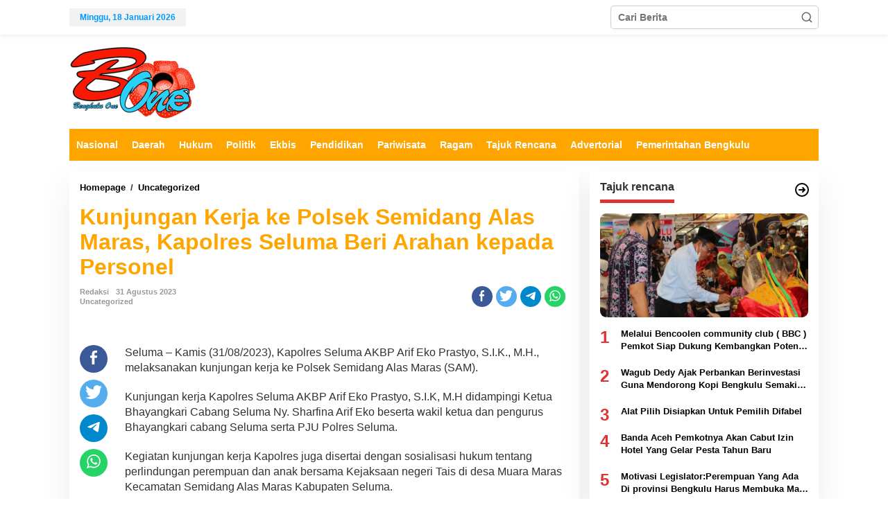

--- FILE ---
content_type: text/html; charset=UTF-8
request_url: https://www.bengkuluone.co.id/kunjungan-kerja-ke-polsek-semidang-alas-maras-kapolres-seluma-beri-arahan-kepada-personel/
body_size: 17084
content:
<!DOCTYPE html>
<html lang="id">
<head itemscope="itemscope" itemtype="https://schema.org/WebSite">
<meta charset="UTF-8">
<meta name="viewport" content="width=device-width, initial-scale=1">
<link rel="profile" href="http://gmpg.org/xfn/11">

<meta name='robots' content='index, follow, max-image-preview:large, max-snippet:-1, max-video-preview:-1' />

	<!-- This site is optimized with the Yoast SEO plugin v26.7 - https://yoast.com/wordpress/plugins/seo/ -->
	<title>Kunjungan Kerja ke Polsek Semidang Alas Maras, Kapolres Seluma Beri Arahan kepada Personel - Bengkulu One</title>
	<link rel="canonical" href="https://www.bengkuluone.co.id/kunjungan-kerja-ke-polsek-semidang-alas-maras-kapolres-seluma-beri-arahan-kepada-personel/" />
	<meta property="og:locale" content="id_ID" />
	<meta property="og:type" content="article" />
	<meta property="og:title" content="Kunjungan Kerja ke Polsek Semidang Alas Maras, Kapolres Seluma Beri Arahan kepada Personel - Bengkulu One" />
	<meta property="og:description" content="Seluma &#8211; Kamis (31/08/2023), Kapolres Seluma AKBP Arif Eko Prastyo," />
	<meta property="og:url" content="https://www.bengkuluone.co.id/kunjungan-kerja-ke-polsek-semidang-alas-maras-kapolres-seluma-beri-arahan-kepada-personel/" />
	<meta property="og:site_name" content="Bengkulu One" />
	<meta property="article:published_time" content="2023-08-31T08:50:59+00:00" />
	<meta name="author" content="redaksi" />
	<meta name="twitter:card" content="summary_large_image" />
	<meta name="twitter:label1" content="Ditulis oleh" />
	<meta name="twitter:data1" content="redaksi" />
	<meta name="twitter:label2" content="Estimasi waktu membaca" />
	<meta name="twitter:data2" content="2 menit" />
	<script type="application/ld+json" class="yoast-schema-graph">{"@context":"https://schema.org","@graph":[{"@type":"Article","@id":"https://www.bengkuluone.co.id/kunjungan-kerja-ke-polsek-semidang-alas-maras-kapolres-seluma-beri-arahan-kepada-personel/#article","isPartOf":{"@id":"https://www.bengkuluone.co.id/kunjungan-kerja-ke-polsek-semidang-alas-maras-kapolres-seluma-beri-arahan-kepada-personel/"},"author":{"name":"redaksi","@id":"https://www.bengkuluone.co.id/#/schema/person/1ca0143cb18727c3e162c10992fc062b"},"headline":"Kunjungan Kerja ke Polsek Semidang Alas Maras, Kapolres Seluma Beri Arahan kepada Personel","datePublished":"2023-08-31T08:50:59+00:00","mainEntityOfPage":{"@id":"https://www.bengkuluone.co.id/kunjungan-kerja-ke-polsek-semidang-alas-maras-kapolres-seluma-beri-arahan-kepada-personel/"},"wordCount":252,"commentCount":0,"publisher":{"@id":"https://www.bengkuluone.co.id/#organization"},"articleSection":["Uncategorized"],"inLanguage":"id","potentialAction":[{"@type":"CommentAction","name":"Comment","target":["https://www.bengkuluone.co.id/kunjungan-kerja-ke-polsek-semidang-alas-maras-kapolres-seluma-beri-arahan-kepada-personel/#respond"]}]},{"@type":"WebPage","@id":"https://www.bengkuluone.co.id/kunjungan-kerja-ke-polsek-semidang-alas-maras-kapolres-seluma-beri-arahan-kepada-personel/","url":"https://www.bengkuluone.co.id/kunjungan-kerja-ke-polsek-semidang-alas-maras-kapolres-seluma-beri-arahan-kepada-personel/","name":"Kunjungan Kerja ke Polsek Semidang Alas Maras, Kapolres Seluma Beri Arahan kepada Personel - Bengkulu One","isPartOf":{"@id":"https://www.bengkuluone.co.id/#website"},"datePublished":"2023-08-31T08:50:59+00:00","breadcrumb":{"@id":"https://www.bengkuluone.co.id/kunjungan-kerja-ke-polsek-semidang-alas-maras-kapolres-seluma-beri-arahan-kepada-personel/#breadcrumb"},"inLanguage":"id","potentialAction":[{"@type":"ReadAction","target":["https://www.bengkuluone.co.id/kunjungan-kerja-ke-polsek-semidang-alas-maras-kapolres-seluma-beri-arahan-kepada-personel/"]}]},{"@type":"BreadcrumbList","@id":"https://www.bengkuluone.co.id/kunjungan-kerja-ke-polsek-semidang-alas-maras-kapolres-seluma-beri-arahan-kepada-personel/#breadcrumb","itemListElement":[{"@type":"ListItem","position":1,"name":"Home","item":"https://www.bengkuluone.co.id/"},{"@type":"ListItem","position":2,"name":"Uncategorized","item":"https://www.bengkuluone.co.id/uncategorized/"},{"@type":"ListItem","position":3,"name":"Kunjungan Kerja ke Polsek Semidang Alas Maras, Kapolres Seluma Beri Arahan kepada Personel"}]},{"@type":"WebSite","@id":"https://www.bengkuluone.co.id/#website","url":"https://www.bengkuluone.co.id/","name":"Bengkulu One","description":"Portal Berita","publisher":{"@id":"https://www.bengkuluone.co.id/#organization"},"potentialAction":[{"@type":"SearchAction","target":{"@type":"EntryPoint","urlTemplate":"https://www.bengkuluone.co.id/?s={search_term_string}"},"query-input":{"@type":"PropertyValueSpecification","valueRequired":true,"valueName":"search_term_string"}}],"inLanguage":"id"},{"@type":"Organization","@id":"https://www.bengkuluone.co.id/#organization","name":"Bengkulu One","url":"https://www.bengkuluone.co.id/","logo":{"@type":"ImageObject","inLanguage":"id","@id":"https://www.bengkuluone.co.id/#/schema/logo/image/","url":"https://www.bengkuluone.co.id/wp-content/uploads/2018/10/bone-1.png","contentUrl":"https://www.bengkuluone.co.id/wp-content/uploads/2018/10/bone-1.png","width":185,"height":106,"caption":"Bengkulu One"},"image":{"@id":"https://www.bengkuluone.co.id/#/schema/logo/image/"}},{"@type":"Person","@id":"https://www.bengkuluone.co.id/#/schema/person/1ca0143cb18727c3e162c10992fc062b","name":"redaksi","sameAs":["@bengkuluone.co.id"],"url":"https://www.bengkuluone.co.id/author/redaksi/"}]}</script>
	<!-- / Yoast SEO plugin. -->


<link rel="alternate" type="application/rss+xml" title="Bengkulu One &raquo; Feed" href="https://www.bengkuluone.co.id/feed/" />
<link rel="alternate" type="application/rss+xml" title="Bengkulu One &raquo; Umpan Komentar" href="https://www.bengkuluone.co.id/comments/feed/" />
<link rel="alternate" type="application/rss+xml" title="Bengkulu One &raquo; Kunjungan Kerja ke Polsek Semidang Alas Maras, Kapolres Seluma Beri Arahan kepada Personel Umpan Komentar" href="https://www.bengkuluone.co.id/kunjungan-kerja-ke-polsek-semidang-alas-maras-kapolres-seluma-beri-arahan-kepada-personel/feed/" />
<link rel="alternate" title="oEmbed (JSON)" type="application/json+oembed" href="https://www.bengkuluone.co.id/wp-json/oembed/1.0/embed?url=https%3A%2F%2Fwww.bengkuluone.co.id%2Fkunjungan-kerja-ke-polsek-semidang-alas-maras-kapolres-seluma-beri-arahan-kepada-personel%2F" />
<link rel="alternate" title="oEmbed (XML)" type="text/xml+oembed" href="https://www.bengkuluone.co.id/wp-json/oembed/1.0/embed?url=https%3A%2F%2Fwww.bengkuluone.co.id%2Fkunjungan-kerja-ke-polsek-semidang-alas-maras-kapolres-seluma-beri-arahan-kepada-personel%2F&#038;format=xml" />
<style id='wp-img-auto-sizes-contain-inline-css' type='text/css'>
img:is([sizes=auto i],[sizes^="auto," i]){contain-intrinsic-size:3000px 1500px}
/*# sourceURL=wp-img-auto-sizes-contain-inline-css */
</style>
<style id='wp-emoji-styles-inline-css' type='text/css'>

	img.wp-smiley, img.emoji {
		display: inline !important;
		border: none !important;
		box-shadow: none !important;
		height: 1em !important;
		width: 1em !important;
		margin: 0 0.07em !important;
		vertical-align: -0.1em !important;
		background: none !important;
		padding: 0 !important;
	}
/*# sourceURL=wp-emoji-styles-inline-css */
</style>
<link rel='stylesheet' id='wp-banners-css-css' href='https://www.bengkuluone.co.id/wp-content/plugins/custom-banners/assets/css/wp-banners.css?ver=6.9' type='text/css' media='all' />
<link rel='stylesheet' id='newkarma-core-css' href='https://www.bengkuluone.co.id/wp-content/plugins/newkarma-core/css/newkarma-core.css?ver=2.0.5' type='text/css' media='all' />
<link rel='stylesheet' id='newkarma-style-css' href='https://www.bengkuluone.co.id/wp-content/themes/newkarma/style.css?ver=2.0.4' type='text/css' media='all' />
<style id='newkarma-style-inline-css' type='text/css'>
body{color:#323233;font-family:"Helvetica Neue",sans-serif;font-weight:700;font-size:14px;}h1.entry-title{color:#ffa500;}kbd,a.button,button,.button,button.button,input[type="button"],input[type="reset"],input[type="submit"],.tagcloud a,.tagcloud ul,.prevnextpost-links a .prevnextpost,.page-links .page-link-number,ul.page-numbers li span.page-numbers,.sidr,#navigationamp,.gmr_widget_content ul.gmr-tabs,.index-page-numbers,.cat-links-bg{background-color:#ffa500;}blockquote,a.button,button,.button,button.button,input[type="button"],input[type="reset"],input[type="submit"],.gmr-theme div.sharedaddy h3.sd-title:before,.gmr_widget_content ul.gmr-tabs li a,.bypostauthor > .comment-body{border-color:#ffa500;}.gmr-meta-topic a,.newkarma-rp-widget .rp-number,.gmr-owl-carousel .gmr-slide-topic a,.tab-comment-number{color:#dd3333;}.page-title span,h3.comment-reply-title,.widget-title span,.gmr_widget_content ul.gmr-tabs li a.js-tabs__title-active{border-color:#dd3333;}.gmr-menuwrap #primary-menu > li > a:hover,.gmr-menuwrap #primary-menu > li.page_item_has_children:hover > a,.gmr-menuwrap #primary-menu > li.menu-item-has-children:hover > a,.gmr-mainmenu #primary-menu > li:hover > a,.gmr-mainmenu #primary-menu > .current-menu-item > a,.gmr-mainmenu #primary-menu > .current-menu-ancestor > a,.gmr-mainmenu #primary-menu > .current_page_item > a,.gmr-mainmenu #primary-menu > .current_page_ancestor > a{box-shadow:inset 0px -5px 0px 0px#dd3333;}.tab-content .newkarma-rp-widget .rp-number,.owl-theme .owl-controls .owl-page.active span{background-color:#dd3333;}a{color:#000000;}a:hover,a:focus,a:active{color:#e54e2c;}.site-title a{color:#ffa500;}.site-description{color:#999999;}.gmr-menuwrap,.gmr-sticky .top-header.sticky-menu,.gmr-mainmenu #primary-menu .sub-menu,.gmr-mainmenu #primary-menu .children{background-color:#ffa500;}#gmr-responsive-menu,.gmr-mainmenu #primary-menu > li > a,.gmr-mainmenu #primary-menu .sub-menu a,.gmr-mainmenu #primary-menu .children a,.sidr ul li ul li a,.sidr ul li a,#navigationamp ul li ul li a,#navigationamp ul li a{color:#ffffff;}.gmr-mainmenu #primary-menu > li.menu-border > a span,.gmr-mainmenu #primary-menu > li.page_item_has_children > a:after,.gmr-mainmenu #primary-menu > li.menu-item-has-children > a:after,.gmr-mainmenu #primary-menu .sub-menu > li.page_item_has_children > a:after,.gmr-mainmenu #primary-menu .sub-menu > li.menu-item-has-children > a:after,.gmr-mainmenu #primary-menu .children > li.page_item_has_children > a:after,.gmr-mainmenu #primary-menu .children > li.menu-item-has-children > a:after{border-color:#ffffff;}#gmr-responsive-menu:hover,.gmr-mainmenu #primary-menu > li:hover > a,.gmr-mainmenu #primary-menu .current-menu-item > a,.gmr-mainmenu #primary-menu .current-menu-ancestor > a,.gmr-mainmenu #primary-menu .current_page_item > a,.gmr-mainmenu #primary-menu .current_page_ancestor > a,.sidr ul li ul li a:hover,.sidr ul li a:hover{color:#ffffff;}.gmr-mainmenu #primary-menu > li.menu-border:hover > a span,.gmr-mainmenu #primary-menu > li.menu-border.current-menu-item > a span,.gmr-mainmenu #primary-menu > li.menu-border.current-menu-ancestor > a span,.gmr-mainmenu #primary-menu > li.menu-border.current_page_item > a span,.gmr-mainmenu #primary-menu > li.menu-border.current_page_ancestor > a span,.gmr-mainmenu #primary-menu > li.page_item_has_children:hover > a:after,.gmr-mainmenu #primary-menu > li.menu-item-has-children:hover > a:after{border-color:#ffffff;}.gmr-mainmenu #primary-menu > li:hover > a,.gmr-mainmenu #primary-menu .current-menu-item > a,.gmr-mainmenu #primary-menu .current-menu-ancestor > a,.gmr-mainmenu #primary-menu .current_page_item > a,.gmr-mainmenu #primary-menu .current_page_ancestor > a{background-color:#ffa500;}.gmr-secondmenuwrap,.gmr-secondmenu #primary-menu .sub-menu,.gmr-secondmenu #primary-menu .children{background-color:#ffffff;}.gmr-secondmenu #primary-menu > li > a,.gmr-secondmenu #primary-menu .sub-menu a,.gmr-secondmenu #primary-menu .children a{color:#444444;}.gmr-secondmenu #primary-menu > li.page_item_has_children > a:after,.gmr-secondmenu #primary-menu > li.menu-item-has-children > a:after,.gmr-secondmenu #primary-menu .sub-menu > li.page_item_has_children > a:after,.gmr-secondmenu #primary-menu .sub-menu > li.menu-item-has-children > a:after,.gmr-secondmenu #primary-menu .children > li.page_item_has_children > a:after,.gmr-secondmenu #primary-menu .children > li.menu-item-has-children > a:after{border-color:#444444;}.gmr-topnavwrap{background-color:#ffffff;}#gmr-topnavresponsive-menu svg,.gmr-topnavmenu #primary-menu > li > a,.gmr-top-date,.search-trigger .gmr-icon{color:#0099ff;}.gmr-topnavmenu #primary-menu > li.menu-border > a span,.gmr-topnavmenu #primary-menu > li.page_item_has_children > a:after,.gmr-topnavmenu #primary-menu > li.menu-item-has-children > a:after,.gmr-topnavmenu #primary-menu .sub-menu > li.page_item_has_children > a:after,.gmr-topnavmenu #primary-menu .sub-menu > li.menu-item-has-children > a:after,.gmr-topnavmenu #primary-menu .children > li.page_item_has_children > a:after,.gmr-topnavmenu #primary-menu .children > li.menu-item-has-children > a:after{border-color:#0099ff;}#gmr-topnavresponsive-menu:hover,.gmr-topnavmenu #primary-menu > li:hover > a,.gmr-topnavmenu #primary-menu .current-menu-item > a,.gmr-topnavmenu #primary-menu .current-menu-ancestor > a,.gmr-topnavmenu #primary-menu .current_page_item > a,.gmr-topnavmenu #primary-menu .current_page_ancestor > a,.gmr-social-icon ul > li > a:hover{color:#0099ff;}.gmr-topnavmenu #primary-menu > li.menu-border:hover > a span,.gmr-topnavmenu #primary-menu > li.menu-border.current-menu-item > a span,.gmr-topnavmenu #primary-menu > li.menu-border.current-menu-ancestor > a span,.gmr-topnavmenu #primary-menu > li.menu-border.current_page_item > a span,.gmr-topnavmenu #primary-menu > li.menu-border.current_page_ancestor > a span,.gmr-topnavmenu #primary-menu > li.page_item_has_children:hover > a:after,.gmr-topnavmenu #primary-menu > li.menu-item-has-children:hover > a:after{border-color:#0099ff;}.gmr-owl-carousel .gmr-slide-title a{color:#ffffff;}.gmr-owl-carousel .item:hover .gmr-slide-title a{color:#cccccc;}.site-main-single{background-color:#ffffff;}.gmr-related-infinite .view-more-button:hover{color:#ffffff;}.site-main-archive{background-color:#ffffff;}ul.page-numbers li span.page-numbers{color:#ffffff;}.site-main-archive,a.read-more{color:#323233;}.site-main-archive h2.entry-title a,.site-main-archive .gmr-ajax-text{color:#000000;}.site-main-archive .gmr-archive:hover h2.entry-title a{color:#e54e2c;}.gmr-focus-news.gmr-focus-gallery h2.entry-title a,.item .gmr-slide-title a,.newkarma-rp-widget .gmr-rp-bigthumbnail .gmr-rp-bigthumb-content .title-bigthumb{color:#ffffff;}.gmr-focus-news.gmr-focus-gallery:hover h2.entry-title a,.item:hover .gmr-slide-title a,.newkarma-rp-widget .gmr-rp-bigthumbnail:hover .gmr-rp-bigthumb-content .title-bigthumb{color:#ffff00;}h1,h2,h3,h4,h5,h6,.heading-font,.menu,.rp-title,.rsswidget,.gmr-metacontent,.gmr-metacontent-single,.gmr-ajax-text,.view-more-button,ul.single-social-icon li.social-text,.page-links,.gmr-top-date,ul.page-numbers li{font-family:"Helvetica Neue",sans-serif;}.entry-content-single{font-size:16px;}h1{font-size:30px;}h2{font-size:26px;}h3{font-size:24px;}h4{font-size:22px;}h5{font-size:20px;}h6{font-size:18px;}.site-footer{background-color:#1e73be;color:#ffffff;}ul.footer-social-icon li a{color:#ffffff;}ul.footer-social-icon li a,.footer-content{border-color:#ffffff;}ul.footer-social-icon li a:hover{color:#999;border-color:#999;}.site-footer a{color:#d7d7d7;}.site-footer a:hover{color:#999;}
/*# sourceURL=newkarma-style-inline-css */
</style>
<script type="text/javascript" src="https://www.bengkuluone.co.id/wp-includes/js/jquery/jquery.min.js?ver=3.7.1" id="jquery-core-js"></script>
<script type="text/javascript" src="https://www.bengkuluone.co.id/wp-includes/js/jquery/jquery-migrate.min.js?ver=3.4.1" id="jquery-migrate-js"></script>
<link rel="https://api.w.org/" href="https://www.bengkuluone.co.id/wp-json/" /><link rel="alternate" title="JSON" type="application/json" href="https://www.bengkuluone.co.id/wp-json/wp/v2/posts/56742" /><link rel="EditURI" type="application/rsd+xml" title="RSD" href="https://www.bengkuluone.co.id/xmlrpc.php?rsd" />
<meta name="generator" content="WordPress 6.9" />
<link rel='shortlink' href='https://www.bengkuluone.co.id/?p=56742' />
<style type="text/css" media="screen"></style><!-- Global site tag (gtag.js) - Google Analytics -->
<script async src="https://www.googletagmanager.com/gtag/js?id=UA-134128921-1"></script>
<script>
  window.dataLayer = window.dataLayer || [];
  function gtag(){dataLayer.push(arguments);}
  gtag('js', new Date());

  gtag('config', 'UA-134128921-1');
</script>
<link rel="pingback" href="https://www.bengkuluone.co.id/xmlrpc.php"><style type="text/css" id="custom-background-css">
body.custom-background { background-color: #ffffff; }
</style>
	<link rel="icon" href="https://www.bengkuluone.co.id/wp-content/uploads/2018/10/cropped-bone.png" sizes="32x32" />
<link rel="icon" href="https://www.bengkuluone.co.id/wp-content/uploads/2018/10/cropped-bone.png" sizes="192x192" />
<link rel="apple-touch-icon" href="https://www.bengkuluone.co.id/wp-content/uploads/2018/10/cropped-bone.png" />
<meta name="msapplication-TileImage" content="https://www.bengkuluone.co.id/wp-content/uploads/2018/10/cropped-bone.png" />
		<style type="text/css" id="wp-custom-css">
			.gmr-featured-wrap
img {
    vertical-align: middle;
    height: auto;
    max-width: 100%;
	border-radius: 9px;
}


img {
   border-radius: 9px;
}

.entry-content-single
body {
    margin: 0;
    line-height: 1.4;
    font-size: 16px;
    font-family: "Helvetica", Helvetica-FF, Arial, Tahoma, sans-serif;
    -webkit-text-size-adjust: 100%;
    -ms-text-size-adjust: 100%;
    -webkit-font-smoothing: antialiased;
    -moz-osx-font-smoothing: grayscale;
    text-rendering: optimizeSpeed;
}

.i-amphtml-layout-size-defined .i-amphtml-fill-content {
    position: absolute;
    top: 0;
    left: 0;
    bottom: 0;
    border-radius: 9px;
    right: 0;
}

.banner {
    background-size: cover;
    box-sizing: content-box;
    max-height: 100%;
    max-width: 100%;
    border-radius: 9px;
}		</style>
		<style id='global-styles-inline-css' type='text/css'>
:root{--wp--preset--aspect-ratio--square: 1;--wp--preset--aspect-ratio--4-3: 4/3;--wp--preset--aspect-ratio--3-4: 3/4;--wp--preset--aspect-ratio--3-2: 3/2;--wp--preset--aspect-ratio--2-3: 2/3;--wp--preset--aspect-ratio--16-9: 16/9;--wp--preset--aspect-ratio--9-16: 9/16;--wp--preset--color--black: #000000;--wp--preset--color--cyan-bluish-gray: #abb8c3;--wp--preset--color--white: #ffffff;--wp--preset--color--pale-pink: #f78da7;--wp--preset--color--vivid-red: #cf2e2e;--wp--preset--color--luminous-vivid-orange: #ff6900;--wp--preset--color--luminous-vivid-amber: #fcb900;--wp--preset--color--light-green-cyan: #7bdcb5;--wp--preset--color--vivid-green-cyan: #00d084;--wp--preset--color--pale-cyan-blue: #8ed1fc;--wp--preset--color--vivid-cyan-blue: #0693e3;--wp--preset--color--vivid-purple: #9b51e0;--wp--preset--gradient--vivid-cyan-blue-to-vivid-purple: linear-gradient(135deg,rgb(6,147,227) 0%,rgb(155,81,224) 100%);--wp--preset--gradient--light-green-cyan-to-vivid-green-cyan: linear-gradient(135deg,rgb(122,220,180) 0%,rgb(0,208,130) 100%);--wp--preset--gradient--luminous-vivid-amber-to-luminous-vivid-orange: linear-gradient(135deg,rgb(252,185,0) 0%,rgb(255,105,0) 100%);--wp--preset--gradient--luminous-vivid-orange-to-vivid-red: linear-gradient(135deg,rgb(255,105,0) 0%,rgb(207,46,46) 100%);--wp--preset--gradient--very-light-gray-to-cyan-bluish-gray: linear-gradient(135deg,rgb(238,238,238) 0%,rgb(169,184,195) 100%);--wp--preset--gradient--cool-to-warm-spectrum: linear-gradient(135deg,rgb(74,234,220) 0%,rgb(151,120,209) 20%,rgb(207,42,186) 40%,rgb(238,44,130) 60%,rgb(251,105,98) 80%,rgb(254,248,76) 100%);--wp--preset--gradient--blush-light-purple: linear-gradient(135deg,rgb(255,206,236) 0%,rgb(152,150,240) 100%);--wp--preset--gradient--blush-bordeaux: linear-gradient(135deg,rgb(254,205,165) 0%,rgb(254,45,45) 50%,rgb(107,0,62) 100%);--wp--preset--gradient--luminous-dusk: linear-gradient(135deg,rgb(255,203,112) 0%,rgb(199,81,192) 50%,rgb(65,88,208) 100%);--wp--preset--gradient--pale-ocean: linear-gradient(135deg,rgb(255,245,203) 0%,rgb(182,227,212) 50%,rgb(51,167,181) 100%);--wp--preset--gradient--electric-grass: linear-gradient(135deg,rgb(202,248,128) 0%,rgb(113,206,126) 100%);--wp--preset--gradient--midnight: linear-gradient(135deg,rgb(2,3,129) 0%,rgb(40,116,252) 100%);--wp--preset--font-size--small: 13px;--wp--preset--font-size--medium: 20px;--wp--preset--font-size--large: 36px;--wp--preset--font-size--x-large: 42px;--wp--preset--spacing--20: 0.44rem;--wp--preset--spacing--30: 0.67rem;--wp--preset--spacing--40: 1rem;--wp--preset--spacing--50: 1.5rem;--wp--preset--spacing--60: 2.25rem;--wp--preset--spacing--70: 3.38rem;--wp--preset--spacing--80: 5.06rem;--wp--preset--shadow--natural: 6px 6px 9px rgba(0, 0, 0, 0.2);--wp--preset--shadow--deep: 12px 12px 50px rgba(0, 0, 0, 0.4);--wp--preset--shadow--sharp: 6px 6px 0px rgba(0, 0, 0, 0.2);--wp--preset--shadow--outlined: 6px 6px 0px -3px rgb(255, 255, 255), 6px 6px rgb(0, 0, 0);--wp--preset--shadow--crisp: 6px 6px 0px rgb(0, 0, 0);}:where(.is-layout-flex){gap: 0.5em;}:where(.is-layout-grid){gap: 0.5em;}body .is-layout-flex{display: flex;}.is-layout-flex{flex-wrap: wrap;align-items: center;}.is-layout-flex > :is(*, div){margin: 0;}body .is-layout-grid{display: grid;}.is-layout-grid > :is(*, div){margin: 0;}:where(.wp-block-columns.is-layout-flex){gap: 2em;}:where(.wp-block-columns.is-layout-grid){gap: 2em;}:where(.wp-block-post-template.is-layout-flex){gap: 1.25em;}:where(.wp-block-post-template.is-layout-grid){gap: 1.25em;}.has-black-color{color: var(--wp--preset--color--black) !important;}.has-cyan-bluish-gray-color{color: var(--wp--preset--color--cyan-bluish-gray) !important;}.has-white-color{color: var(--wp--preset--color--white) !important;}.has-pale-pink-color{color: var(--wp--preset--color--pale-pink) !important;}.has-vivid-red-color{color: var(--wp--preset--color--vivid-red) !important;}.has-luminous-vivid-orange-color{color: var(--wp--preset--color--luminous-vivid-orange) !important;}.has-luminous-vivid-amber-color{color: var(--wp--preset--color--luminous-vivid-amber) !important;}.has-light-green-cyan-color{color: var(--wp--preset--color--light-green-cyan) !important;}.has-vivid-green-cyan-color{color: var(--wp--preset--color--vivid-green-cyan) !important;}.has-pale-cyan-blue-color{color: var(--wp--preset--color--pale-cyan-blue) !important;}.has-vivid-cyan-blue-color{color: var(--wp--preset--color--vivid-cyan-blue) !important;}.has-vivid-purple-color{color: var(--wp--preset--color--vivid-purple) !important;}.has-black-background-color{background-color: var(--wp--preset--color--black) !important;}.has-cyan-bluish-gray-background-color{background-color: var(--wp--preset--color--cyan-bluish-gray) !important;}.has-white-background-color{background-color: var(--wp--preset--color--white) !important;}.has-pale-pink-background-color{background-color: var(--wp--preset--color--pale-pink) !important;}.has-vivid-red-background-color{background-color: var(--wp--preset--color--vivid-red) !important;}.has-luminous-vivid-orange-background-color{background-color: var(--wp--preset--color--luminous-vivid-orange) !important;}.has-luminous-vivid-amber-background-color{background-color: var(--wp--preset--color--luminous-vivid-amber) !important;}.has-light-green-cyan-background-color{background-color: var(--wp--preset--color--light-green-cyan) !important;}.has-vivid-green-cyan-background-color{background-color: var(--wp--preset--color--vivid-green-cyan) !important;}.has-pale-cyan-blue-background-color{background-color: var(--wp--preset--color--pale-cyan-blue) !important;}.has-vivid-cyan-blue-background-color{background-color: var(--wp--preset--color--vivid-cyan-blue) !important;}.has-vivid-purple-background-color{background-color: var(--wp--preset--color--vivid-purple) !important;}.has-black-border-color{border-color: var(--wp--preset--color--black) !important;}.has-cyan-bluish-gray-border-color{border-color: var(--wp--preset--color--cyan-bluish-gray) !important;}.has-white-border-color{border-color: var(--wp--preset--color--white) !important;}.has-pale-pink-border-color{border-color: var(--wp--preset--color--pale-pink) !important;}.has-vivid-red-border-color{border-color: var(--wp--preset--color--vivid-red) !important;}.has-luminous-vivid-orange-border-color{border-color: var(--wp--preset--color--luminous-vivid-orange) !important;}.has-luminous-vivid-amber-border-color{border-color: var(--wp--preset--color--luminous-vivid-amber) !important;}.has-light-green-cyan-border-color{border-color: var(--wp--preset--color--light-green-cyan) !important;}.has-vivid-green-cyan-border-color{border-color: var(--wp--preset--color--vivid-green-cyan) !important;}.has-pale-cyan-blue-border-color{border-color: var(--wp--preset--color--pale-cyan-blue) !important;}.has-vivid-cyan-blue-border-color{border-color: var(--wp--preset--color--vivid-cyan-blue) !important;}.has-vivid-purple-border-color{border-color: var(--wp--preset--color--vivid-purple) !important;}.has-vivid-cyan-blue-to-vivid-purple-gradient-background{background: var(--wp--preset--gradient--vivid-cyan-blue-to-vivid-purple) !important;}.has-light-green-cyan-to-vivid-green-cyan-gradient-background{background: var(--wp--preset--gradient--light-green-cyan-to-vivid-green-cyan) !important;}.has-luminous-vivid-amber-to-luminous-vivid-orange-gradient-background{background: var(--wp--preset--gradient--luminous-vivid-amber-to-luminous-vivid-orange) !important;}.has-luminous-vivid-orange-to-vivid-red-gradient-background{background: var(--wp--preset--gradient--luminous-vivid-orange-to-vivid-red) !important;}.has-very-light-gray-to-cyan-bluish-gray-gradient-background{background: var(--wp--preset--gradient--very-light-gray-to-cyan-bluish-gray) !important;}.has-cool-to-warm-spectrum-gradient-background{background: var(--wp--preset--gradient--cool-to-warm-spectrum) !important;}.has-blush-light-purple-gradient-background{background: var(--wp--preset--gradient--blush-light-purple) !important;}.has-blush-bordeaux-gradient-background{background: var(--wp--preset--gradient--blush-bordeaux) !important;}.has-luminous-dusk-gradient-background{background: var(--wp--preset--gradient--luminous-dusk) !important;}.has-pale-ocean-gradient-background{background: var(--wp--preset--gradient--pale-ocean) !important;}.has-electric-grass-gradient-background{background: var(--wp--preset--gradient--electric-grass) !important;}.has-midnight-gradient-background{background: var(--wp--preset--gradient--midnight) !important;}.has-small-font-size{font-size: var(--wp--preset--font-size--small) !important;}.has-medium-font-size{font-size: var(--wp--preset--font-size--medium) !important;}.has-large-font-size{font-size: var(--wp--preset--font-size--large) !important;}.has-x-large-font-size{font-size: var(--wp--preset--font-size--x-large) !important;}
/*# sourceURL=global-styles-inline-css */
</style>
</head>

<body class="wp-singular post-template-default single single-post postid-56742 single-format-standard custom-background wp-theme-newkarma gmr-theme gmr-sticky group-blog" itemscope="itemscope" itemtype="https://schema.org/WebPage">

<a class="skip-link screen-reader-text" href="#main">Lewati ke konten</a>


<div class="gmr-topnavwrap clearfix">
	<div class="container-topnav">
		<div class="list-flex">
								<div class="row-flex gmr-table-date">
						<span class="gmr-top-date" data-lang="id"></span>
					</div>
					
			<div class="row-flex gmr-table-menu">
								<a id="gmr-topnavresponsive-menu" href="#menus" title="Menus" rel="nofollow"><svg xmlns="http://www.w3.org/2000/svg" xmlns:xlink="http://www.w3.org/1999/xlink" aria-hidden="true" role="img" width="1em" height="1em" preserveAspectRatio="xMidYMid meet" viewBox="0 0 24 24"><path d="M4 6h16v2H4zm0 5h16v2H4zm0 5h16v2H4z" fill="currentColor"/></svg></a>
				<div class="close-topnavmenu-wrap"><a id="close-topnavmenu-button" rel="nofollow" href="#"><svg xmlns="http://www.w3.org/2000/svg" xmlns:xlink="http://www.w3.org/1999/xlink" aria-hidden="true" role="img" width="1em" height="1em" preserveAspectRatio="xMidYMid meet" viewBox="0 0 1024 1024"><path d="M685.4 354.8c0-4.4-3.6-8-8-8l-66 .3L512 465.6l-99.3-118.4l-66.1-.3c-4.4 0-8 3.5-8 8c0 1.9.7 3.7 1.9 5.2l130.1 155L340.5 670a8.32 8.32 0 0 0-1.9 5.2c0 4.4 3.6 8 8 8l66.1-.3L512 564.4l99.3 118.4l66 .3c4.4 0 8-3.5 8-8c0-1.9-.7-3.7-1.9-5.2L553.5 515l130.1-155c1.2-1.4 1.8-3.3 1.8-5.2z" fill="currentColor"/><path d="M512 65C264.6 65 64 265.6 64 513s200.6 448 448 448s448-200.6 448-448S759.4 65 512 65zm0 820c-205.4 0-372-166.6-372-372s166.6-372 372-372s372 166.6 372 372s-166.6 372-372 372z" fill="currentColor"/></svg></a></div>
				<nav id="site-navigation" class="gmr-topnavmenu pull-right" role="navigation" itemscope="itemscope" itemtype="https://schema.org/SiteNavigationElement">
									</nav><!-- #site-navigation -->
							</div>
			<div class="row-flex gmr-menu-mobile-wrap text-center">
				<div class="only-mobile gmr-mobilelogo"><div class="gmr-logo"><a href="https://www.bengkuluone.co.id/" class="custom-logo-link" itemprop="url" title="Bengkulu One"><img src="https://www.bengkuluone.co.id/wp-content/uploads/2018/10/bone-1.png" alt="Bengkulu One" title="Bengkulu One" /></a></div></div>			</div>
			<div class="row-flex gmr-table-search last-row">
									<div class="gmr-search-btn">
								<a id="search-menu-button" class="topnav-button gmr-search-icon" href="#" rel="nofollow"><svg xmlns="http://www.w3.org/2000/svg" aria-hidden="true" role="img" width="1em" height="1em" preserveAspectRatio="xMidYMid meet" viewBox="0 0 24 24"><path fill="none" stroke="currentColor" stroke-linecap="round" stroke-width="2" d="m21 21l-4.486-4.494M19 10.5a8.5 8.5 0 1 1-17 0a8.5 8.5 0 0 1 17 0Z"/></svg></a>
								<div id="search-dropdown-container" class="search-dropdown search">
								<form method="get" class="gmr-searchform searchform" action="https://www.bengkuluone.co.id/">
									<input type="text" name="s" id="s" placeholder="Cari Berita" />
								</form>
								</div>
							</div><div class="gmr-search">
							<form method="get" class="gmr-searchform searchform" action="https://www.bengkuluone.co.id/">
								<input type="text" name="s" id="s" placeholder="Cari Berita" />
								<button type="submit" class="gmr-search-submit"><svg xmlns="http://www.w3.org/2000/svg" xmlns:xlink="http://www.w3.org/1999/xlink" aria-hidden="true" role="img" width="1em" height="1em" preserveAspectRatio="xMidYMid meet" viewBox="0 0 24 24"><g fill="none" stroke="currentColor" stroke-width="2" stroke-linecap="round" stroke-linejoin="round"><circle cx="11" cy="11" r="8"/><path d="M21 21l-4.35-4.35"/></g></svg></button>
							</form>
						</div>			</div>
		</div>

			</div>
</div>

	<div class="container">
		<div class="clearfix gmr-headwrapper">
			<div class="gmr-logo"><a href="https://www.bengkuluone.co.id/" class="custom-logo-link" itemprop="url" title="Bengkulu One"><img src="https://www.bengkuluone.co.id/wp-content/uploads/2018/10/bone-1.png" alt="Bengkulu One" title="Bengkulu One" /></a></div>					</div>
	</div>

	<header id="masthead" class="site-header" role="banner" itemscope="itemscope" itemtype="https://schema.org/WPHeader">
		<div class="top-header">
			<div class="container">
				<div class="gmr-menuwrap clearfix">
					<nav id="site-navigation" class="gmr-mainmenu" role="navigation" itemscope="itemscope" itemtype="https://schema.org/SiteNavigationElement">
						<ul id="primary-menu" class="menu"><li id="menu-item-14188" class="menu-item menu-item-type-taxonomy menu-item-object-category menu-item-14188"><a href="https://www.bengkuluone.co.id/nasional/" itemprop="url"><span itemprop="name">Nasional</span></a></li>
<li id="menu-item-14180" class="menu-item menu-item-type-taxonomy menu-item-object-category menu-item-14180"><a href="https://www.bengkuluone.co.id/daerah/" itemprop="url"><span itemprop="name">Daerah</span></a></li>
<li id="menu-item-14183" class="menu-item menu-item-type-taxonomy menu-item-object-category menu-item-14183"><a href="https://www.bengkuluone.co.id/hukum/" itemprop="url"><span itemprop="name">Hukum</span></a></li>
<li id="menu-item-14195" class="menu-item menu-item-type-taxonomy menu-item-object-category menu-item-14195"><a href="https://www.bengkuluone.co.id/politik/" itemprop="url"><span itemprop="name">Politik</span></a></li>
<li id="menu-item-14181" class="menu-item menu-item-type-taxonomy menu-item-object-category menu-item-14181"><a href="https://www.bengkuluone.co.id/ekbis/" itemprop="url"><span itemprop="name">Ekbis</span></a></li>
<li id="menu-item-14354" class="menu-item menu-item-type-taxonomy menu-item-object-category menu-item-14354"><a href="https://www.bengkuluone.co.id/pendidikan/" itemprop="url"><span itemprop="name">Pendidikan</span></a></li>
<li id="menu-item-14355" class="menu-item menu-item-type-taxonomy menu-item-object-category menu-item-14355"><a href="https://www.bengkuluone.co.id/wisata/" itemprop="url"><span itemprop="name">Pariwisata</span></a></li>
<li id="menu-item-14356" class="menu-item menu-item-type-taxonomy menu-item-object-category menu-item-14356"><a href="https://www.bengkuluone.co.id/ragam/" itemprop="url"><span itemprop="name">Ragam</span></a></li>
<li id="menu-item-14357" class="menu-item menu-item-type-taxonomy menu-item-object-category menu-item-14357"><a href="https://www.bengkuluone.co.id/tajuk-rencana/" itemprop="url"><span itemprop="name">Tajuk Rencana</span></a></li>
<li id="menu-item-14178" class="menu-item menu-item-type-taxonomy menu-item-object-category menu-item-14178"><a href="https://www.bengkuluone.co.id/advertorial/" itemprop="url"><span itemprop="name">Advertorial</span></a></li>
<li id="menu-item-61832" class="menu-item menu-item-type-custom menu-item-object-custom menu-item-61832"><a href="https://terkini.bengkuluone.co.id/" itemprop="url"><span itemprop="name">Pemerintahan Bengkulu</span></a></li>
</ul>					</nav><!-- #site-navigation -->
				</div>
											<div class="gmr-secondmenuwrap clearfix">
								<nav id="site-navigation" class="gmr-secondmenu" role="navigation" itemscope="itemscope" itemtype="https://schema.org/SiteNavigationElement">
																	</nav><!-- #site-navigation -->
							</div>
								</div>
		</div><!-- .top-header -->
	</header><!-- #masthead -->


<div class="site inner-wrap" id="site-container">
		<div id="content" class="gmr-content">
				<div class="container">
			<div class="row">

<div id="primary" class="content-area col-md-content">
	<main id="main" class="site-main-single" role="main">

	<div class="gmr-list-table single-head-wrap">
					<div class="breadcrumbs" itemscope itemtype="https://schema.org/BreadcrumbList">
																						<span class="first-item" itemprop="itemListElement" itemscope itemtype="https://schema.org/ListItem">
								<a itemscope itemtype="https://schema.org/WebPage" itemprop="item" itemid="https://www.bengkuluone.co.id/" href="https://www.bengkuluone.co.id/">
									<span itemprop="name">Homepage</span>
								</a>
								<span itemprop="position" content="1"></span>
							</span>
																										<span class="separator">/</span>
													<span class="0-item" itemprop="itemListElement" itemscope itemtype="https://schema.org/ListItem">
								<a itemscope itemtype="https://schema.org/WebPage" itemprop="item" itemid="https://www.bengkuluone.co.id/uncategorized/" href="https://www.bengkuluone.co.id/uncategorized/">
									<span itemprop="name">Uncategorized</span>
								</a>
								<span itemprop="position" content="2"></span>
							</span>
																										<span class="last-item screen-reader-text" itemscope itemtype="https://schema.org/ListItem">
							<span itemprop="name">Kunjungan Kerja ke Polsek Semidang Alas Maras, Kapolres Seluma Beri Arahan kepada Personel</span>
							<span itemprop="position" content="3"></span>
						</span>
												</div>
				</div>

	
<article id="post-56742" class="post-56742 post type-post status-publish format-standard category-uncategorized" itemscope="itemscope" itemtype="https://schema.org/CreativeWork">

	<div class="site-main gmr-single hentry">
		<div class="gmr-box-content-single">
						<header class="entry-header">
				<h1 class="entry-title" itemprop="headline">Kunjungan Kerja ke Polsek Semidang Alas Maras, Kapolres Seluma Beri Arahan kepada Personel</h1><div class="gmr-aftertitle-wrap"><div class="gmr-metacontent-single"><div><span class="posted-on"><span class="entry-author vcard" itemprop="author" itemscope="itemscope" itemtype="https://schema.org/person"><a class="url fn n" href="https://www.bengkuluone.co.id/author/redaksi/" title="Tautan ke: redaksi" itemprop="url"><span itemprop="name">redaksi</span></a></span></span><span class="posted-on"><time class="entry-date published updated" itemprop="dateModified" datetime="2023-08-31T15:50:59+07:00">31 Agustus 2023</time></span></div><div><span class="cat-links"><a href="https://www.bengkuluone.co.id/uncategorized/" rel="category tag">Uncategorized</a></span></div></div><div class="gmr-social-share-intop"><ul class="gmr-socialicon-share"><li class="facebook"><a href="https://www.facebook.com/sharer/sharer.php?u=https%3A%2F%2Fwww.bengkuluone.co.id%2Fkunjungan-kerja-ke-polsek-semidang-alas-maras-kapolres-seluma-beri-arahan-kepada-personel%2F" class="gmr-share-facebook" rel="nofollow" title="Share this"><svg xmlns="http://www.w3.org/2000/svg" aria-hidden="true" role="img" width="0.49em" height="1em" viewBox="0 0 486.037 1000"><path d="M124.074 1000V530.771H0V361.826h124.074V217.525C124.074 104.132 197.365 0 366.243 0C434.619 0 485.18 6.555 485.18 6.555l-3.984 157.766s-51.564-.502-107.833-.502c-60.9 0-70.657 28.065-70.657 74.646v123.361h183.331l-7.977 168.945H302.706V1000H124.074" fill="currentColor" /></svg></a></li><li class="twitter"><a href="https://twitter.com/intent/tweet?url=https%3A%2F%2Fwww.bengkuluone.co.id%2Fkunjungan-kerja-ke-polsek-semidang-alas-maras-kapolres-seluma-beri-arahan-kepada-personel%2F&amp;text=Kunjungan%20Kerja%20ke%20Polsek%20Semidang%20Alas%20Maras%2C%20Kapolres%20Seluma%20Beri%20Arahan%20kepada%20Personel" class="gmr-share-twitter" rel="nofollow" title="Tweet this"><svg xmlns="http://www.w3.org/2000/svg" aria-hidden="true" role="img" width="1.24em" height="1em" viewBox="0 0 1231.051 1000"><path d="M1231.051 118.453q-51.422 76.487-126.173 130.403q.738 14.46.738 32.687q0 101.273-29.53 202.791q-29.53 101.519-90.215 194.343q-60.685 92.824-144.574 164.468q-83.889 71.644-201.677 114.25q-117.788 42.606-252.474 42.606q-210.2 0-387.147-113.493q31.406 3.495 60.242 3.495q175.605 0 313.687-108.177q-81.877-1.501-146.654-50.409q-64.777-48.907-89.156-124.988q24.097 4.59 47.566 4.59q33.782 0 66.482-8.812q-87.378-17.5-144.975-87.04q-57.595-69.539-57.595-160.523v-3.126q53.633 29.696 114.416 31.592q-51.762-34.508-82.079-89.999q-30.319-55.491-30.319-120.102q0-68.143 34.151-126.908q95.022 116.607 230.278 186.392q135.258 69.786 290.212 77.514q-6.609-27.543-6.621-57.485q0-104.546 73.994-178.534Q747.623 0 852.169 0q109.456 0 184.392 79.711q85.618-16.959 160.333-61.349q-28.785 90.59-110.933 139.768q75.502-8.972 145.088-39.677z" fill="currentColor" /></svg></a></li><li class="telegram"><a href="https://t.me/share/url?url=https%3A%2F%2Fwww.bengkuluone.co.id%2Fkunjungan-kerja-ke-polsek-semidang-alas-maras-kapolres-seluma-beri-arahan-kepada-personel%2F&amp;text=Kunjungan%20Kerja%20ke%20Polsek%20Semidang%20Alas%20Maras%2C%20Kapolres%20Seluma%20Beri%20Arahan%20kepada%20Personel" target="_blank" rel="nofollow" title="Telegram Share"><svg xmlns="http://www.w3.org/2000/svg" aria-hidden="true" role="img" width="1em" height="1em" viewBox="0 0 48 48"><path d="M41.42 7.309s3.885-1.515 3.56 2.164c-.107 1.515-1.078 6.818-1.834 12.553l-2.59 16.99s-.216 2.489-2.159 2.922c-1.942.432-4.856-1.515-5.396-1.948c-.432-.325-8.094-5.195-10.792-7.575c-.756-.65-1.62-1.948.108-3.463L33.648 18.13c1.295-1.298 2.59-4.328-2.806-.649l-15.11 10.28s-1.727 1.083-4.964.109l-7.016-2.165s-2.59-1.623 1.835-3.246c10.793-5.086 24.068-10.28 35.831-15.15z" fill="currentColor" /></svg></a></li><li class="whatsapp"><a href="https://api.whatsapp.com/send?text=Kunjungan%20Kerja%20ke%20Polsek%20Semidang%20Alas%20Maras%2C%20Kapolres%20Seluma%20Beri%20Arahan%20kepada%20Personel https%3A%2F%2Fwww.bengkuluone.co.id%2Fkunjungan-kerja-ke-polsek-semidang-alas-maras-kapolres-seluma-beri-arahan-kepada-personel%2F" class="gmr-share-whatsapp" rel="nofollow" title="Whatsapp"><svg xmlns="http://www.w3.org/2000/svg" aria-hidden="true" role="img" width="1em" height="1em" viewBox="0 0 24 24"><path d="M15.271 13.21a7.014 7.014 0 0 1 1.543.7l-.031-.018c.529.235.986.51 1.403.833l-.015-.011c.02.061.032.13.032.203l-.001.032v-.001c-.015.429-.11.832-.271 1.199l.008-.021c-.231.463-.616.82-1.087 1.01l-.014.005a3.624 3.624 0 0 1-1.576.411h-.006a8.342 8.342 0 0 1-2.988-.982l.043.022a8.9 8.9 0 0 1-2.636-1.829l-.001-.001a20.473 20.473 0 0 1-2.248-2.794l-.047-.074a5.38 5.38 0 0 1-1.1-2.995l-.001-.013v-.124a3.422 3.422 0 0 1 1.144-2.447l.003-.003a1.17 1.17 0 0 1 .805-.341h.001c.101.003.198.011.292.025l-.013-.002c.087.013.188.021.292.023h.003a.642.642 0 0 1 .414.102l-.002-.001c.107.118.189.261.238.418l.002.008q.124.31.512 1.364c.135.314.267.701.373 1.099l.014.063a1.573 1.573 0 0 1-.533.889l-.003.002q-.535.566-.535.72a.436.436 0 0 0 .081.234l-.001-.001a7.03 7.03 0 0 0 1.576 2.119l.005.005a9.89 9.89 0 0 0 2.282 1.54l.059.026a.681.681 0 0 0 .339.109h.002q.233 0 .838-.752t.804-.752zm-3.147 8.216h.022a9.438 9.438 0 0 0 3.814-.799l-.061.024c2.356-.994 4.193-2.831 5.163-5.124l.024-.063c.49-1.113.775-2.411.775-3.775s-.285-2.662-.799-3.837l.024.062c-.994-2.356-2.831-4.193-5.124-5.163l-.063-.024c-1.113-.49-2.411-.775-3.775-.775s-2.662.285-3.837.799l.062-.024c-2.356.994-4.193 2.831-5.163 5.124l-.024.063a9.483 9.483 0 0 0-.775 3.787a9.6 9.6 0 0 0 1.879 5.72l-.019-.026l-1.225 3.613l3.752-1.194a9.45 9.45 0 0 0 5.305 1.612h.047zm0-21.426h.033c1.628 0 3.176.342 4.575.959L16.659.93c2.825 1.197 5.028 3.4 6.196 6.149l.029.076c.588 1.337.93 2.896.93 4.535s-.342 3.198-.959 4.609l.029-.074c-1.197 2.825-3.4 5.028-6.149 6.196l-.076.029c-1.327.588-2.875.93-4.503.93h-.034h.002h-.053c-2.059 0-3.992-.541-5.664-1.488l.057.03L-.001 24l2.109-6.279a11.505 11.505 0 0 1-1.674-6.01c0-1.646.342-3.212.959-4.631l-.029.075C2.561 4.33 4.764 2.127 7.513.959L7.589.93A11.178 11.178 0 0 1 12.092 0h.033h-.002z" fill="currentColor" /></svg></a></li></ul></div></div>			</header><!-- .entry-header -->
		</div>

		<div class="gmr-featured-wrap">
					</div>

		<div class="gmr-box-content-single">
			<div class="row">
				<div class="col-md-sgl-l pos-sticky"><div class="gmr-social-share"><ul class="gmr-socialicon-share"><li class="facebook"><a href="https://www.facebook.com/sharer/sharer.php?u=https%3A%2F%2Fwww.bengkuluone.co.id%2Fkunjungan-kerja-ke-polsek-semidang-alas-maras-kapolres-seluma-beri-arahan-kepada-personel%2F" class="gmr-share-facebook" rel="nofollow" title="Share this"><svg xmlns="http://www.w3.org/2000/svg" aria-hidden="true" role="img" width="0.49em" height="1em" viewBox="0 0 486.037 1000"><path d="M124.074 1000V530.771H0V361.826h124.074V217.525C124.074 104.132 197.365 0 366.243 0C434.619 0 485.18 6.555 485.18 6.555l-3.984 157.766s-51.564-.502-107.833-.502c-60.9 0-70.657 28.065-70.657 74.646v123.361h183.331l-7.977 168.945H302.706V1000H124.074" fill="currentColor" /></svg></a></li><li class="twitter"><a href="https://twitter.com/intent/tweet?url=https%3A%2F%2Fwww.bengkuluone.co.id%2Fkunjungan-kerja-ke-polsek-semidang-alas-maras-kapolres-seluma-beri-arahan-kepada-personel%2F&amp;text=Kunjungan%20Kerja%20ke%20Polsek%20Semidang%20Alas%20Maras%2C%20Kapolres%20Seluma%20Beri%20Arahan%20kepada%20Personel" class="gmr-share-twitter" rel="nofollow" title="Tweet this"><svg xmlns="http://www.w3.org/2000/svg" aria-hidden="true" role="img" width="1.24em" height="1em" viewBox="0 0 1231.051 1000"><path d="M1231.051 118.453q-51.422 76.487-126.173 130.403q.738 14.46.738 32.687q0 101.273-29.53 202.791q-29.53 101.519-90.215 194.343q-60.685 92.824-144.574 164.468q-83.889 71.644-201.677 114.25q-117.788 42.606-252.474 42.606q-210.2 0-387.147-113.493q31.406 3.495 60.242 3.495q175.605 0 313.687-108.177q-81.877-1.501-146.654-50.409q-64.777-48.907-89.156-124.988q24.097 4.59 47.566 4.59q33.782 0 66.482-8.812q-87.378-17.5-144.975-87.04q-57.595-69.539-57.595-160.523v-3.126q53.633 29.696 114.416 31.592q-51.762-34.508-82.079-89.999q-30.319-55.491-30.319-120.102q0-68.143 34.151-126.908q95.022 116.607 230.278 186.392q135.258 69.786 290.212 77.514q-6.609-27.543-6.621-57.485q0-104.546 73.994-178.534Q747.623 0 852.169 0q109.456 0 184.392 79.711q85.618-16.959 160.333-61.349q-28.785 90.59-110.933 139.768q75.502-8.972 145.088-39.677z" fill="currentColor" /></svg></a></li><li class="telegram"><a href="https://t.me/share/url?url=https%3A%2F%2Fwww.bengkuluone.co.id%2Fkunjungan-kerja-ke-polsek-semidang-alas-maras-kapolres-seluma-beri-arahan-kepada-personel%2F&amp;text=Kunjungan%20Kerja%20ke%20Polsek%20Semidang%20Alas%20Maras%2C%20Kapolres%20Seluma%20Beri%20Arahan%20kepada%20Personel" target="_blank" rel="nofollow" title="Telegram Share"><svg xmlns="http://www.w3.org/2000/svg" aria-hidden="true" role="img" width="1em" height="1em" viewBox="0 0 48 48"><path d="M41.42 7.309s3.885-1.515 3.56 2.164c-.107 1.515-1.078 6.818-1.834 12.553l-2.59 16.99s-.216 2.489-2.159 2.922c-1.942.432-4.856-1.515-5.396-1.948c-.432-.325-8.094-5.195-10.792-7.575c-.756-.65-1.62-1.948.108-3.463L33.648 18.13c1.295-1.298 2.59-4.328-2.806-.649l-15.11 10.28s-1.727 1.083-4.964.109l-7.016-2.165s-2.59-1.623 1.835-3.246c10.793-5.086 24.068-10.28 35.831-15.15z" fill="currentColor" /></svg></a></li><li class="whatsapp"><a href="https://api.whatsapp.com/send?text=Kunjungan%20Kerja%20ke%20Polsek%20Semidang%20Alas%20Maras%2C%20Kapolres%20Seluma%20Beri%20Arahan%20kepada%20Personel https%3A%2F%2Fwww.bengkuluone.co.id%2Fkunjungan-kerja-ke-polsek-semidang-alas-maras-kapolres-seluma-beri-arahan-kepada-personel%2F" class="gmr-share-whatsapp" rel="nofollow" title="Whatsapp"><svg xmlns="http://www.w3.org/2000/svg" aria-hidden="true" role="img" width="1em" height="1em" viewBox="0 0 24 24"><path d="M15.271 13.21a7.014 7.014 0 0 1 1.543.7l-.031-.018c.529.235.986.51 1.403.833l-.015-.011c.02.061.032.13.032.203l-.001.032v-.001c-.015.429-.11.832-.271 1.199l.008-.021c-.231.463-.616.82-1.087 1.01l-.014.005a3.624 3.624 0 0 1-1.576.411h-.006a8.342 8.342 0 0 1-2.988-.982l.043.022a8.9 8.9 0 0 1-2.636-1.829l-.001-.001a20.473 20.473 0 0 1-2.248-2.794l-.047-.074a5.38 5.38 0 0 1-1.1-2.995l-.001-.013v-.124a3.422 3.422 0 0 1 1.144-2.447l.003-.003a1.17 1.17 0 0 1 .805-.341h.001c.101.003.198.011.292.025l-.013-.002c.087.013.188.021.292.023h.003a.642.642 0 0 1 .414.102l-.002-.001c.107.118.189.261.238.418l.002.008q.124.31.512 1.364c.135.314.267.701.373 1.099l.014.063a1.573 1.573 0 0 1-.533.889l-.003.002q-.535.566-.535.72a.436.436 0 0 0 .081.234l-.001-.001a7.03 7.03 0 0 0 1.576 2.119l.005.005a9.89 9.89 0 0 0 2.282 1.54l.059.026a.681.681 0 0 0 .339.109h.002q.233 0 .838-.752t.804-.752zm-3.147 8.216h.022a9.438 9.438 0 0 0 3.814-.799l-.061.024c2.356-.994 4.193-2.831 5.163-5.124l.024-.063c.49-1.113.775-2.411.775-3.775s-.285-2.662-.799-3.837l.024.062c-.994-2.356-2.831-4.193-5.124-5.163l-.063-.024c-1.113-.49-2.411-.775-3.775-.775s-2.662.285-3.837.799l.062-.024c-2.356.994-4.193 2.831-5.163 5.124l-.024.063a9.483 9.483 0 0 0-.775 3.787a9.6 9.6 0 0 0 1.879 5.72l-.019-.026l-1.225 3.613l3.752-1.194a9.45 9.45 0 0 0 5.305 1.612h.047zm0-21.426h.033c1.628 0 3.176.342 4.575.959L16.659.93c2.825 1.197 5.028 3.4 6.196 6.149l.029.076c.588 1.337.93 2.896.93 4.535s-.342 3.198-.959 4.609l.029-.074c-1.197 2.825-3.4 5.028-6.149 6.196l-.076.029c-1.327.588-2.875.93-4.503.93h-.034h.002h-.053c-2.059 0-3.992-.541-5.664-1.488l.057.03L-.001 24l2.109-6.279a11.505 11.505 0 0 1-1.674-6.01c0-1.646.342-3.212.959-4.631l-.029.075C2.561 4.33 4.764 2.127 7.513.959L7.589.93A11.178 11.178 0 0 1 12.092 0h.033h-.002z" fill="currentColor" /></svg></a></li></ul></div></div>				<div class="col-md-sgl-c-no-r">
					<div class="entry-content entry-content-single" itemprop="text">
						<p>Seluma &#8211; Kamis (31/08/2023), Kapolres Seluma AKBP Arif Eko Prastyo, S.I.K., M.H., melaksanakan kunjungan kerja ke Polsek Semidang Alas Maras (SAM).</p>
<p>Kunjungan kerja Kapolres Seluma AKBP Arif Eko Prastyo, S.I.K, M.H didampingi Ketua Bhayangkari Cabang Seluma Ny. Sharfina Arif Eko beserta wakil ketua dan pengurus Bhayangkari cabang Seluma serta PJU Polres Seluma.</p>
<p>Kegiatan kunjungan kerja Kapolres juga disertai dengan sosialisasi hukum tentang perlindungan perempuan dan anak bersama Kejaksaan negeri Tais di desa Muara Maras Kecamatan Semidang Alas Maras Kabupaten Seluma.</p>
<p>Dalam kunjungan kerja tersebut, Kapolres Seluma menerima hibah tanah dari sdr Dirhan Joyo untuk Polsek Semidang Alas Maras, serta memberikan pengarahan terhadap personel Polsek Semidang Alas Maras.</p>
<p>Selain Kapolres, Ketua Bhayangkari Cabang Seluma , wakil ketua dan pengurus Bhayangkari cabang Seluma dalam Kunker itu juga memberikan pengarahan terhadap Bhayangkari ranting SAM agar tetap bisa mendampingi dan mendukung suami dalam melaksanakan profesinya sebagai anggota Polri. Serta menyerahkan alat shalat untuk Mushola As &#8211; Salam Polsek Semidang Alas Maras</p>
<p>Kegiatan Kunjungan kerja Kapolres Seluma ke Polsek Semidang Alas Maras diikuti juga oleh Kabag OPS AKP Yuda Setiawan, S.H., Kabag Ren AKP Robet Mashar, S.Sos, M.Si., Kabag Log AKP Rajis Supi, SH, Kasat Intelkam AKP M.Rifai, S.Sos, M.Si, Kasat Reskrim Iptu Dwi Wardoyo SH, MH, Kasat Lantas Iptu Ayu Sekar Sari Kuraisin, S.Trk, S.Ik, Kasat Binmas Iptu Agus.S, SH, Kasat Tahti Ipda Ikral Noventri, S.Ip, perwira dan Bintara.</p>
					</div><!-- .entry-content -->

					<footer class="entry-footer">
						<div class="gmr-cf-metacontent heading-text meta-content"></div><div class="wrap-social-single"><div class="social-text">Ikuti Kami</div><ul class="single-social-icon"><li><a href="https://www.bengkuluone.co.id/feed/" title="RSS" class="rss" target="_blank" rel="nofollow"><svg xmlns="http://www.w3.org/2000/svg" xmlns:xlink="http://www.w3.org/1999/xlink" aria-hidden="true" role="img" width="1em" height="1em" preserveAspectRatio="xMidYMid meet" viewBox="0 0 20 20"><path d="M14.92 18H18C18 9.32 10.82 2.25 2 2.25v3.02c7.12 0 12.92 5.71 12.92 12.73zm-5.44 0h3.08C12.56 12.27 7.82 7.6 2 7.6v3.02c2 0 3.87.77 5.29 2.16A7.292 7.292 0 0 1 9.48 18zm-5.35-.02c1.17 0 2.13-.93 2.13-2.09c0-1.15-.96-2.09-2.13-2.09c-1.18 0-2.13.94-2.13 2.09c0 1.16.95 2.09 2.13 2.09z" fill="currentColor"/></svg></a></li></ul></div>					</footer><!-- .entry-footer -->
				</div>
							</div>
		</div>

	</div>

	<div class="gmr-box-content-single">
		<div class="newkarma-core-before-dontmiss"><div class="banner_wrapper" style=""><div class="banner  banner-18936 bottom vert custom-banners-theme-default_style" style=""><img width="1000" height="772" src="https://www.bengkuluone.co.id/wp-content/uploads/2020/03/WhatsApp-Image-2020-03-12-at-15.04.32.jpeg" class="attachment-full size-full" alt="" decoding="async" fetchpriority="high" title="WhatsApp Image 2020-03-12 at 15.04.32" /><a class="custom_banners_big_link"  href="#"></a></div></div></div>
	</div>
</article><!-- #post-## -->
<div id="fb-root"></div>
<script async defer crossorigin="anonymous" src="https://connect.facebook.net/id/sdk.js#xfbml=1&version=v9.0&appId=1703072823350490&autoLogAppEvents=1" nonce="4G7nS4tr"></script>
<div id="comment-wrap" class="gmr-box-content-single site-main clearfix">
<h3 class="widget-title"><span>Komentar</span></h3>
	<div id="comments" class="newkarma-core-fb-comments">
		<div class="fb-comments" data-href="https://www.bengkuluone.co.id/kunjungan-kerja-ke-polsek-semidang-alas-maras-kapolres-seluma-beri-arahan-kepada-personel/" data-lazy="true" data-numposts="5" data-width="100%"></div>
	</div>
</div>
	<div class="gmr-box-content-single"><h3 class="widget-title"><span>Berita Terbaru</span></h3><div class="site-main gmr-single gmr-infinite-selector gmr-related-infinite"><div id="gmr-main-load"><div class="item-infinite"><div class="item-box clearfix post-104000 post type-post status-publish format-standard has-post-thumbnail category-uncategorized tag-kapolda-bengkulu"><div class="other-content-thumbnail"><a href="https://www.bengkuluone.co.id/kapolda-bengkulu-pimpin-upacara-kenaikan-pangkat-508-personel-polda-bengkulu/" itemprop="url" title="Permalink ke: Kapolda Bengkulu Pimpin Upacara Kenaikan Pangkat 508 Personel Polda Bengkulu" class="image-related" rel="bookmark"><img width="750" height="375" src="https://www.bengkuluone.co.id/wp-content/uploads/2025/01/WhatsApp-Image-2024-12-31-at-20.29.40-2-750x375-2.jpeg" class="attachment-large size-large wp-post-image" alt="" decoding="async" loading="lazy" title="WhatsApp-Image-2024-12-31-at-20.29.40-2-750x375" /></a></div><h4 class="infinite-related-title"><a href="https://www.bengkuluone.co.id/kapolda-bengkulu-pimpin-upacara-kenaikan-pangkat-508-personel-polda-bengkulu/" class="rp-title" itemprop="url" title="Permalink ke: Kapolda Bengkulu Pimpin Upacara Kenaikan Pangkat 508 Personel Polda Bengkulu" rel="bookmark">Kapolda Bengkulu Pimpin Upacara Kenaikan Pangkat 508 Personel Polda Bengkulu</a></h4></div></div><div class="item-infinite"><div class="item-box clearfix post-109601 post type-post status-publish format-standard has-post-thumbnail category-uncategorized"><div class="other-content-thumbnail"><a href="https://www.bengkuluone.co.id/haposan-silalahi-ajak-jajaran-rutan-manna-tingkatkan-integritas-dan-sinergi-dalam-tugas-pemasyarakatan/" itemprop="url" title="Permalink ke: Haposan Silalahi Ajak Jajaran Rutan Manna Tingkatkan Integritas dan Sinergi dalam Tugas Pemasyarakatan" class="image-related" rel="bookmark"><img width="533" height="400" src="https://www.bengkuluone.co.id/wp-content/uploads/2025/09/IMG-20250910-WA0140.jpg" class="attachment-large size-large wp-post-image" alt="kakanwil" decoding="async" loading="lazy" title="IMG-20250910-WA0140" /></a></div><h4 class="infinite-related-title"><a href="https://www.bengkuluone.co.id/haposan-silalahi-ajak-jajaran-rutan-manna-tingkatkan-integritas-dan-sinergi-dalam-tugas-pemasyarakatan/" class="rp-title" itemprop="url" title="Permalink ke: Haposan Silalahi Ajak Jajaran Rutan Manna Tingkatkan Integritas dan Sinergi dalam Tugas Pemasyarakatan" rel="bookmark">Haposan Silalahi Ajak Jajaran Rutan Manna Tingkatkan Integritas dan Sinergi dalam Tugas Pemasyarakatan</a></h4></div></div><div class="item-infinite"><div class="item-box clearfix post-109575 post type-post status-publish format-standard has-post-thumbnail category-nasional category-uncategorized tag-tmmd-123"><div class="other-content-thumbnail"><a href="https://www.bengkuluone.co.id/jansen-sabet-juara-ii-lkj-tmmd-kategori-wartawan/" itemprop="url" title="Permalink ke: Jansen Sabet Juara II LKJ TMMD Kategori Wartawan" class="image-related" rel="bookmark"><img width="711" height="400" src="https://www.bengkuluone.co.id/wp-content/uploads/2025/04/jansen.jpg" class="attachment-large size-large wp-post-image" alt="" decoding="async" loading="lazy" title="jansen" /></a></div><h4 class="infinite-related-title"><a href="https://www.bengkuluone.co.id/jansen-sabet-juara-ii-lkj-tmmd-kategori-wartawan/" class="rp-title" itemprop="url" title="Permalink ke: Jansen Sabet Juara II LKJ TMMD Kategori Wartawan" rel="bookmark">Jansen Sabet Juara II LKJ TMMD Kategori Wartawan</a></h4></div></div><div class="item-infinite"><div class="item-box clearfix post-109571 post type-post status-publish format-standard has-post-thumbnail category-uncategorized tag-polda-bengkulu"><div class="other-content-thumbnail"><a href="https://www.bengkuluone.co.id/usai-lebaran-polda-bengkulu-kembali-rutinkan-binrohtal/" itemprop="url" title="Permalink ke: Usai Lebaran, Polda Bengkulu Kembali Rutinkan Binrohtal" class="image-related" rel="bookmark"><img width="750" height="375" src="https://www.bengkuluone.co.id/wp-content/uploads/2025/04/Untitled-750x375-1.jpg" class="attachment-large size-large wp-post-image" alt="" decoding="async" loading="lazy" title="Untitled-750x375" /></a></div><h4 class="infinite-related-title"><a href="https://www.bengkuluone.co.id/usai-lebaran-polda-bengkulu-kembali-rutinkan-binrohtal/" class="rp-title" itemprop="url" title="Permalink ke: Usai Lebaran, Polda Bengkulu Kembali Rutinkan Binrohtal" rel="bookmark">Usai Lebaran, Polda Bengkulu Kembali Rutinkan Binrohtal</a></h4></div></div><div class="item-infinite"><div class="item-box clearfix post-109568 post type-post status-publish format-standard has-post-thumbnail category-uncategorized"><div class="other-content-thumbnail"><a href="https://www.bengkuluone.co.id/ketum-persatuan-islam-arus-mudik-lebaran-lebih-tertib-berkat-polri/" itemprop="url" title="Permalink ke: Ketum Persatuan Islam: Arus Mudik Lebaran Lebih Tertib Berkat Polri" class="image-related" rel="bookmark"><img width="699" height="400" src="https://www.bengkuluone.co.id/wp-content/uploads/2025/04/a87d004c-c06d-4cf7-96f0-41bc4461bfda.jpg" class="attachment-large size-large wp-post-image" alt="" decoding="async" loading="lazy" title="a87d004c-c06d-4cf7-96f0-41bc4461bfda" /></a></div><h4 class="infinite-related-title"><a href="https://www.bengkuluone.co.id/ketum-persatuan-islam-arus-mudik-lebaran-lebih-tertib-berkat-polri/" class="rp-title" itemprop="url" title="Permalink ke: Ketum Persatuan Islam: Arus Mudik Lebaran Lebih Tertib Berkat Polri" rel="bookmark">Ketum Persatuan Islam: Arus Mudik Lebaran Lebih Tertib Berkat Polri</a></h4></div></div><div class="item-infinite"><div class="item-box clearfix post-109565 post type-post status-publish format-standard has-post-thumbnail category-uncategorized"><div class="other-content-thumbnail"><a href="https://www.bengkuluone.co.id/bem-ptnu-mudik-aman-dan-lancar-tunjukkan-komitmen-pelayanan-polri/" itemprop="url" title="Permalink ke: BEM PTNU: Mudik Aman dan Lancar Tunjukkan Komitmen Pelayanan Polri" class="image-related" rel="bookmark"><img width="345" height="400" src="https://www.bengkuluone.co.id/wp-content/uploads/2025/04/1b0502f8-05ce-46da-beb3-b33f61ae7b3c.jpg" class="attachment-large size-large wp-post-image" alt="" decoding="async" loading="lazy" title="1b0502f8-05ce-46da-beb3-b33f61ae7b3c" /></a></div><h4 class="infinite-related-title"><a href="https://www.bengkuluone.co.id/bem-ptnu-mudik-aman-dan-lancar-tunjukkan-komitmen-pelayanan-polri/" class="rp-title" itemprop="url" title="Permalink ke: BEM PTNU: Mudik Aman dan Lancar Tunjukkan Komitmen Pelayanan Polri" rel="bookmark">BEM PTNU: Mudik Aman dan Lancar Tunjukkan Komitmen Pelayanan Polri</a></h4></div></div><div class="item-infinite"><div class="item-box clearfix post-109562 post type-post status-publish format-standard has-post-thumbnail category-uncategorized tag-polri"><div class="other-content-thumbnail"><a href="https://www.bengkuluone.co.id/pp-gmki-nilai-pengamanan-polri-saat-mudik-lebaran-2025-berjalan-optimal/" itemprop="url" title="Permalink ke: PP GMKI Nilai Pengamanan Polri Saat Mudik Lebaran 2025 Berjalan Optimal" class="image-related" rel="bookmark"><img width="531" height="400" src="https://www.bengkuluone.co.id/wp-content/uploads/2025/04/f72e8a7f-e1a0-48d7-a846-79f7dce790c3.jpg" class="attachment-large size-large wp-post-image" alt="" decoding="async" loading="lazy" title="f72e8a7f-e1a0-48d7-a846-79f7dce790c3" /></a></div><h4 class="infinite-related-title"><a href="https://www.bengkuluone.co.id/pp-gmki-nilai-pengamanan-polri-saat-mudik-lebaran-2025-berjalan-optimal/" class="rp-title" itemprop="url" title="Permalink ke: PP GMKI Nilai Pengamanan Polri Saat Mudik Lebaran 2025 Berjalan Optimal" rel="bookmark">PP GMKI Nilai Pengamanan Polri Saat Mudik Lebaran 2025 Berjalan Optimal</a></h4></div></div><div class="item-infinite"><div class="item-box clearfix post-109559 post type-post status-publish format-standard has-post-thumbnail category-uncategorized"><div class="other-content-thumbnail"><a href="https://www.bengkuluone.co.id/apresiasi-pbnu-ke-polri-atas-mudik-2025-alhamdulillah-lancar/" itemprop="url" title="Permalink ke: Apresiasi PBNU ke Polri atas Mudik 2025: Alhamdulillah Lancar" class="image-related" rel="bookmark"><img width="563" height="400" src="https://www.bengkuluone.co.id/wp-content/uploads/2025/04/bffa74b5-8752-4084-bf75-aa857be61945-1.jpg" class="attachment-large size-large wp-post-image" alt="" decoding="async" loading="lazy" title="bffa74b5-8752-4084-bf75-aa857be61945 (1)" /></a></div><h4 class="infinite-related-title"><a href="https://www.bengkuluone.co.id/apresiasi-pbnu-ke-polri-atas-mudik-2025-alhamdulillah-lancar/" class="rp-title" itemprop="url" title="Permalink ke: Apresiasi PBNU ke Polri atas Mudik 2025: Alhamdulillah Lancar" rel="bookmark">Apresiasi PBNU ke Polri atas Mudik 2025: Alhamdulillah Lancar</a></h4></div></div></div><div class="inf-pagination"><ul class='page-numbers'>
	<li><span aria-current="page" class="page-numbers current">1</span></li>
	<li><a rel="nofollow" class="page-numbers" href="https://www.bengkuluone.co.id/kunjungan-kerja-ke-polsek-semidang-alas-maras-kapolres-seluma-beri-arahan-kepada-personel/?pgrelated=2">2</a></li>
	<li><a rel="nofollow" class="page-numbers" href="https://www.bengkuluone.co.id/kunjungan-kerja-ke-polsek-semidang-alas-maras-kapolres-seluma-beri-arahan-kepada-personel/?pgrelated=3">3</a></li>
	<li><span class="page-numbers dots">&hellip;</span></li>
	<li><a rel="nofollow" class="page-numbers" href="https://www.bengkuluone.co.id/kunjungan-kerja-ke-polsek-semidang-alas-maras-kapolres-seluma-beri-arahan-kepada-personel/?pgrelated=1363">1,363</a></li>
	<li><a rel="nofollow" class="next page-numbers" href="https://www.bengkuluone.co.id/kunjungan-kerja-ke-polsek-semidang-alas-maras-kapolres-seluma-beri-arahan-kepada-personel/?pgrelated=2">Berikutnya</a></li>
</ul>
</div>
					<div class="text-center gmr-newinfinite">
						<div class="page-load-status">
							<div class="loader-ellips infinite-scroll-request gmr-ajax-load-wrapper gmr-loader">
								<div class="gmr-ajax-wrap">
									<div class="gmr-ajax-loader">
										<div></div>
										<div></div>
									</div>
								</div>
							</div>
							<p class="infinite-scroll-last">No More Posts Available.</p>
							<p class="infinite-scroll-error">No more pages to load.</p>
						</div><p><button class="view-more-button heading-text">View More</button></p>
					</div>
					</div></div>
	</main><!-- #main -->

</div><!-- #primary -->


<aside id="secondary" class="widget-area col-md-sb-r pos-sticky" role="complementary" >
	<div id="newkarma-rp-2" class="widget newkarma-widget-post"><h3 class="widget-title"><span>Tajuk rencana<a href="https://www.bengkuluone.co.id/tajuk-rencana/" class="widget-url" title="Tautan ke: https://www.bengkuluone.co.id/tajuk-rencana/"><svg xmlns="http://www.w3.org/2000/svg" aria-hidden="true" role="img" width="1em" height="1em" preserveAspectRatio="xMidYMid meet" viewBox="0 0 24 24"><path fill="currentColor" d="M17 12v-.09a.88.88 0 0 0-.06-.28a.72.72 0 0 0-.11-.19a1 1 0 0 0-.09-.13l-2.86-3a1 1 0 0 0-1.45 1.38L13.66 11H8a1 1 0 0 0 0 2h5.59l-1.3 1.29a1 1 0 0 0 0 1.42a1 1 0 0 0 1.42 0l3-3a1 1 0 0 0 .21-.32A1 1 0 0 0 17 12Z"/><path fill="currentColor" d="M12 2a10 10 0 1 0 10 10A10 10 0 0 0 12 2Zm0 18a8 8 0 1 1 8-8a8 8 0 0 1-8 8Z"/></svg></a></span></h3>			<div class="newkarma-rp-widget">
				<div class="newkarma-rp">
					<ul>
													<li class="has-post-thumbnail clearfix">
								<div class="content-big-thumbnail"><a href="https://www.bengkuluone.co.id/melalui-bencoolen-community-club-bbc-pemkot-siap-dukung-kembangkan-potensi-kota-bengkulu/" itemprop="url" title="Tautan ke: Melalui Bencoolen community club ( BBC ) Pemkot Siap Dukung Kembangkan Potensi Kota Bengkulu" rel="bookmark"><img width="660" height="330" src="https://www.bengkuluone.co.id/wp-content/uploads/2020/08/AB_0-e1598070657120.jpg" class="attachment-large size-large wp-post-image" alt="" decoding="async" loading="lazy" title="AB_0" /></a></div>								<div class="rp-number pull-left">1</div>
								<div class="gmr-rp-number-content">
									<a href="https://www.bengkuluone.co.id/melalui-bencoolen-community-club-bbc-pemkot-siap-dukung-kembangkan-potensi-kota-bengkulu/" class="rp-title" itemprop="url" title="Tautan ke: Melalui Bencoolen community club ( BBC ) Pemkot Siap Dukung Kembangkan Potensi Kota Bengkulu">Melalui Bencoolen community club ( BBC ) Pemkot Siap Dukung Kembangkan Potensi Kota Bengkulu</a>									<div class="gmr-metacontent">
																			</div>
								</div>
							</li>
																					<li>
								<div class="rp-number pull-left">2</div>
								<div class="gmr-rp-number-content">
									<a href="https://www.bengkuluone.co.id/wagub-dedy-ajak-perbankan-berinvestasi-guna-mendorong-kopi-bengkulu-semakin-berkembang/" class="rp-title" itemprop="url" title="Tautan ke: Wagub Dedy Ajak Perbankan Berinvestasi Guna Mendorong Kopi Bengkulu Semakin Berkembang">Wagub Dedy Ajak Perbankan Berinvestasi Guna Mendorong Kopi Bengkulu Semakin Berkembang</a>									<div class="gmr-metacontent">
																			</div>
								</div>
							</li>
																					<li>
								<div class="rp-number pull-left">3</div>
								<div class="gmr-rp-number-content">
									<a href="https://www.bengkuluone.co.id/alat-pilih-disiapkan-untuk-pemilih-difabel/" class="rp-title" itemprop="url" title="Tautan ke: Alat Pilih Disiapkan Untuk Pemilih Difabel">Alat Pilih Disiapkan Untuk Pemilih Difabel</a>									<div class="gmr-metacontent">
																			</div>
								</div>
							</li>
																					<li>
								<div class="rp-number pull-left">4</div>
								<div class="gmr-rp-number-content">
									<a href="https://www.bengkuluone.co.id/banda-aceh-pemkotnya-akan-cabut-izin-hotel-yang-gelar-pesta-tahun-baru/" class="rp-title" itemprop="url" title="Tautan ke: Banda Aceh Pemkotnya Akan Cabut Izin Hotel Yang Gelar Pesta Tahun Baru">Banda Aceh Pemkotnya Akan Cabut Izin Hotel Yang Gelar Pesta Tahun Baru</a>									<div class="gmr-metacontent">
																			</div>
								</div>
							</li>
																					<li>
								<div class="rp-number pull-left">5</div>
								<div class="gmr-rp-number-content">
									<a href="https://www.bengkuluone.co.id/motivasi-legislatorperempuan-yang-ada-di-provinsi-bengkulu-harus-membuka-mata-untuk-berpolitik/" class="rp-title" itemprop="url" title="Tautan ke: Motivasi  Legislator:Perempuan Yang Ada Di provinsi Bengkulu Harus Membuka Mata Untuk Berpolitik">Motivasi  Legislator:Perempuan Yang Ada Di provinsi Bengkulu Harus Membuka Mata Untuk Berpolitik</a>									<div class="gmr-metacontent">
																			</div>
								</div>
							</li>
																			</ul>
				</div>
			</div>
		</div><div id="newkarma-rp-1" class="widget newkarma-widget-post"><h3 class="widget-title"><span>Ekonomi Bisnis<a href="https://www.bengkuluone.co.id/ekbis/" class="widget-url" title="Tautan ke: https://www.bengkuluone.co.id/ekbis/"><svg xmlns="http://www.w3.org/2000/svg" aria-hidden="true" role="img" width="1em" height="1em" preserveAspectRatio="xMidYMid meet" viewBox="0 0 24 24"><path fill="currentColor" d="M17 12v-.09a.88.88 0 0 0-.06-.28a.72.72 0 0 0-.11-.19a1 1 0 0 0-.09-.13l-2.86-3a1 1 0 0 0-1.45 1.38L13.66 11H8a1 1 0 0 0 0 2h5.59l-1.3 1.29a1 1 0 0 0 0 1.42a1 1 0 0 0 1.42 0l3-3a1 1 0 0 0 .21-.32A1 1 0 0 0 17 12Z"/><path fill="currentColor" d="M12 2a10 10 0 1 0 10 10A10 10 0 0 0 12 2Zm0 18a8 8 0 1 1 8-8a8 8 0 0 1-8 8Z"/></svg></a></span></h3>
			<div class="newkarma-rp-widget">
				<div class="newkarma-rp">
					<ul>
														<li class="has-post-thumbnail clearfix">
									<div class="content-big-thumbnail"><a href="https://www.bengkuluone.co.id/amaris-hotel-meriahkan-sarinah-hadirkan-dikta-dan-alexa-dalam-cheers-to-17th-concert/" itemprop="url" title="Tautan ke: Amaris Hotel Meriahkan Sarinah, Hadirkan Dikta dan Alexa dalam Cheers to 17th Concert" rel="bookmark"><img width="1140" height="641" src="https://www.bengkuluone.co.id/wp-content/uploads/2024/10/WhatsApp-Image-2024-10-08-at-13.56.54-1.jpeg" class="attachment-large size-large wp-post-image" alt="" decoding="async" loading="lazy" title="WhatsApp Image 2024-10-08 at 13.56.54 (1)" /></a></div>								<div class="gmr-rp-big-content">
									<a href="https://www.bengkuluone.co.id/amaris-hotel-meriahkan-sarinah-hadirkan-dikta-dan-alexa-dalam-cheers-to-17th-concert/" class="rp-title" itemprop="url" title="Tautan ke: Amaris Hotel Meriahkan Sarinah, Hadirkan Dikta dan Alexa dalam Cheers to 17th Concert">Amaris Hotel Meriahkan Sarinah, Hadirkan Dikta dan Alexa dalam Cheers to 17th Concert</a>									<div class="gmr-metacontent">
										<div class="date-links">8 Oktober 2024</div>									</div>
								</div>
							</li>
																						<li class="has-post-thumbnail clearfix">
									<div class="content-thumbnail"><a href="https://www.bengkuluone.co.id/4-rekomendasi-sepatu-running-asics/" itemprop="url" title="Tautan ke: 4 Rekomendasi Sepatu Running Asics" rel="bookmark"><img width="90" height="90" src="https://www.bengkuluone.co.id/wp-content/uploads/2024/08/d-90x90.jpg" class="attachment-thumbnail size-thumbnail wp-post-image" alt="" decoding="async" loading="lazy" title="d" /></a></div>								<div class="gmr-rp-content">
									<a href="https://www.bengkuluone.co.id/4-rekomendasi-sepatu-running-asics/" class="rp-title" itemprop="url" title="Tautan ke: 4 Rekomendasi Sepatu Running Asics">4 Rekomendasi Sepatu Running Asics</a>									<div class="gmr-metacontent">
										<div class="date-links">19 Agustus 2024</div>									</div>
								</div>
							</li>
																						<li class="has-post-thumbnail clearfix">
									<div class="content-thumbnail"><a href="https://www.bengkuluone.co.id/catat-ini-dia-7-obat-yang-perlu-dibawa-saat-mudik-lebaran-perjalanan-dijamin-aman-dan-nyaman/" itemprop="url" title="Tautan ke: Catat! Ini Dia 7 Obat yang Perlu Dibawa saat Mudik Lebaran, Perjalanan Dijamin Aman, dan Nyaman" rel="bookmark"><img width="90" height="60" src="https://www.bengkuluone.co.id/wp-content/uploads/2024/04/s.jpg" class="attachment-thumbnail size-thumbnail wp-post-image" alt="" decoding="async" loading="lazy" title="s" /></a></div>								<div class="gmr-rp-content">
									<a href="https://www.bengkuluone.co.id/catat-ini-dia-7-obat-yang-perlu-dibawa-saat-mudik-lebaran-perjalanan-dijamin-aman-dan-nyaman/" class="rp-title" itemprop="url" title="Tautan ke: Catat! Ini Dia 7 Obat yang Perlu Dibawa saat Mudik Lebaran, Perjalanan Dijamin Aman, dan Nyaman">Catat! Ini Dia 7 Obat yang Perlu Dibawa saat Mudik Lebaran, Perjalanan Dijamin Aman, dan Nyaman</a>									<div class="gmr-metacontent">
										<div class="date-links">9 April 2024</div>									</div>
								</div>
							</li>
																						<li class="has-post-thumbnail clearfix">
									<div class="content-thumbnail"><a href="https://www.bengkuluone.co.id/5-keuntungan-live-streaming-untuk-branding-produk-ternyata-lebih-efektif/" itemprop="url" title="Tautan ke: 5 Keuntungan live streaming untuk Branding Produk, Ternyata lebih Efektif" rel="bookmark"><img width="90" height="60" src="https://www.bengkuluone.co.id/wp-content/uploads/2023/09/a.jpg" class="attachment-thumbnail size-thumbnail wp-post-image" alt="" decoding="async" loading="lazy" title="a" /></a></div>								<div class="gmr-rp-content">
									<a href="https://www.bengkuluone.co.id/5-keuntungan-live-streaming-untuk-branding-produk-ternyata-lebih-efektif/" class="rp-title" itemprop="url" title="Tautan ke: 5 Keuntungan live streaming untuk Branding Produk, Ternyata lebih Efektif">5 Keuntungan live streaming untuk Branding Produk, Ternyata lebih Efektif</a>									<div class="gmr-metacontent">
										<div class="date-links">23 September 2023</div>									</div>
								</div>
							</li>
																						<li class="has-post-thumbnail clearfix">
									<div class="content-thumbnail"><a href="https://www.bengkuluone.co.id/tri-perluas-layanan-digital-3store-melalui-pembukaan-cabang-ke-45-di-gedung-kppti-jakarta/" itemprop="url" title="Tautan ke: Tri Perluas Layanan Digital 3Store Melalui Pembukaan Cabang ke-45 di Gedung KPPTI Jakarta" rel="bookmark"><img width="90" height="63" src="https://www.bengkuluone.co.id/wp-content/uploads/2023/07/00008.jpg" class="attachment-thumbnail size-thumbnail wp-post-image" alt="" decoding="async" loading="lazy" title="00008" /></a></div>								<div class="gmr-rp-content">
									<a href="https://www.bengkuluone.co.id/tri-perluas-layanan-digital-3store-melalui-pembukaan-cabang-ke-45-di-gedung-kppti-jakarta/" class="rp-title" itemprop="url" title="Tautan ke: Tri Perluas Layanan Digital 3Store Melalui Pembukaan Cabang ke-45 di Gedung KPPTI Jakarta">Tri Perluas Layanan Digital 3Store Melalui Pembukaan Cabang ke-45 di Gedung KPPTI Jakarta</a>									<div class="gmr-metacontent">
										<div class="date-links">17 Juli 2023</div>									</div>
								</div>
							</li>
																			</ul>
				</div>
			</div>
		</div><div id="custom_html-3" class="widget_text widget widget_custom_html"><div class="textwidget custom-html-widget"><div style="" data-cycle-auto-height="container" class="custom-banners-cycle-slideshow cycle-slideshow custom-b-380641753 custom-banners-cycle-slideshow-default_style" data-cycle-fx="scrollHorz" data-cycle-timeout="2000" data-cycle-pause-on-hover="" data-cycle-slides="&gt; div.banner_wrapper" data-cycle-paused=""><div class="banner_wrapper" style=""><div class="banner  banner-20678 bottom vert custom-banners-theme-default_style" style="width: auto; height: auto;"><img width="1280" height="1280" src="https://www.bengkuluone.co.id/wp-content/uploads/2021/08/WhatsApp-Image-2021-08-12-at-22.34.29.jpeg" class="attachment-full size-full" alt="" decoding="async" loading="lazy" title="WhatsApp Image 2021-08-12 at 22.34.29" /><a class="custom_banners_big_link"  href="#"></a></div></div><div class="banner_wrapper" style="display:none; "><div class="banner  banner-28184 bottom vert custom-banners-theme-default_style" style="width: auto; height: auto;"><img width="1280" height="1138" src="https://www.bengkuluone.co.id/wp-content/uploads/2022/12/IMG-20221229-WA0017.jpg" class="attachment-full size-full" alt="" decoding="async" loading="lazy" title="IMG-20221229-WA0017" /><a class="custom_banners_big_link"  href="#"></a></div></div><div class="custom-b-cycle-controls custom-banners-controls-theme-default_style"></div></div><!-- end slideshow --></div></div><div id="text-4" class="widget widget_text">			<div class="textwidget"><p><script async src="https://pagead2.googlesyndication.com/pagead/js/adsbygoogle.js?client=ca-pub-6019396118028453"
     crossorigin="anonymous"></script><br />
<!-- Iklan kanan --><br />
<ins class="adsbygoogle"
     style="display:block"
     data-ad-client="ca-pub-6019396118028453"
     data-ad-slot="5401405538"
     data-ad-format="auto"
     data-full-width-responsive="true"></ins><br />
<script>
     (adsbygoogle = window.adsbygoogle || []).push({});
</script></p>
</div>
		</div></aside><!-- #secondary -->

			</div><!-- .row -->
		</div><!-- .container -->
		<div id="stop-container"></div>
	</div><!-- .gmr-content -->
</div><!-- #site-container -->




	<footer id="colophon" class="site-footer" role="contentinfo" >
		<div class="container">
				<div class="clearfix footer-content">
					<div class="gmr-footer-logo pull-left"><a href="https://www.bengkuluone.co.id/" class="custom-footerlogo-link" itemprop="url" title="Bengkulu One"><img src="https://www.bengkuluone.co.id/wp-content/uploads/2018/10/bone-1.png" alt="Bengkulu One" title="Bengkulu One" itemprop="image" /></a></div>					<ul class="footer-social-icon pull-right"><li><a href="https://www.bengkuluone.co.id/feed/" title="RSS" class="rss" target="_blank" rel="nofollow"><svg xmlns="http://www.w3.org/2000/svg" xmlns:xlink="http://www.w3.org/1999/xlink" aria-hidden="true" role="img" width="1em" height="1em" preserveAspectRatio="xMidYMid meet" viewBox="0 0 20 20"><path d="M14.92 18H18C18 9.32 10.82 2.25 2 2.25v3.02c7.12 0 12.92 5.71 12.92 12.73zm-5.44 0h3.08C12.56 12.27 7.82 7.6 2 7.6v3.02c2 0 3.87.77 5.29 2.16A7.292 7.292 0 0 1 9.48 18zm-5.35-.02c1.17 0 2.13-.93 2.13-2.09c0-1.15-.96-2.09-2.13-2.09c-1.18 0-2.13.94-2.13 2.09c0 1.16.95 2.09 2.13 2.09z" fill="currentColor"/></svg></a></li></ul>				</div>
				<span class="pull-left theme-copyright">Bengkuluone.co.id</span>				<ul id="copyright-menu" class="menu"><li id="menu-item-14364" class="menu-item menu-item-type-post_type menu-item-object-page menu-item-14364"><a href="https://www.bengkuluone.co.id/redaksi/" itemprop="url">Redaksi</a></li>
<li id="menu-item-14363" class="menu-item menu-item-type-post_type menu-item-object-page menu-item-14363"><a href="https://www.bengkuluone.co.id/pedoman-media-siber/" itemprop="url">Pedoman Media siber</a></li>
<li id="menu-item-25514" class="menu-item menu-item-type-post_type menu-item-object-page menu-item-25514"><a href="https://www.bengkuluone.co.id/disclaimer/" itemprop="url">Disclaimer</a></li>
</ul>						</div>
	</footer><!-- #colophon -->

<div class="gmr-ontop gmr-hide"><svg xmlns="http://www.w3.org/2000/svg" xmlns:xlink="http://www.w3.org/1999/xlink" aria-hidden="true" role="img" width="1em" height="1em" preserveAspectRatio="xMidYMid meet" viewBox="0 0 24 24"><g fill="none"><path d="M12 22V7" stroke="currentColor" stroke-width="2" stroke-linecap="round" stroke-linejoin="round"/><path d="M5 14l7-7l7 7" stroke="currentColor" stroke-width="2" stroke-linecap="round" stroke-linejoin="round"/><path d="M3 2h18" stroke="currentColor" stroke-width="2" stroke-linecap="round" stroke-linejoin="round"/></g></svg></div>

<script type="speculationrules">
{"prefetch":[{"source":"document","where":{"and":[{"href_matches":"/*"},{"not":{"href_matches":["/wp-*.php","/wp-admin/*","/wp-content/uploads/*","/wp-content/*","/wp-content/plugins/*","/wp-content/themes/newkarma/*","/*\\?(.+)"]}},{"not":{"selector_matches":"a[rel~=\"nofollow\"]"}},{"not":{"selector_matches":".no-prefetch, .no-prefetch a"}}]},"eagerness":"conservative"}]}
</script>

				<!-- Google analytics -->
				<script async src="https://www.googletagmanager.com/gtag/js?id=UA-134128921-1"></script>
				<script>
					window.dataLayer = window.dataLayer || [];
					function gtag(){dataLayer.push(arguments);}
					gtag('js', new Date());
					gtag('config', 'UA-134128921-1');
				</script><script type="text/javascript" src="https://www.bengkuluone.co.id/wp-content/plugins/custom-banners/assets/js/jquery.cycle2.min.js?ver=6.9" id="gp_cycle2-js"></script>
<script type="text/javascript" src="https://www.bengkuluone.co.id/wp-content/plugins/custom-banners/assets/js/custom-banners.js?ver=6.9" id="custom-banners-js-js"></script>
<script type="text/javascript" src="https://www.bengkuluone.co.id/wp-content/themes/newkarma/js/js-plugin-min.js?ver=2.0.4" id="newkarma-js-plugin-js"></script>
<script type="text/javascript" id="newkarma-infscroll-js-extra">
/* <![CDATA[ */
var gmrobjinf = {"inf":"gmr-more"};
//# sourceURL=newkarma-infscroll-js-extra
/* ]]> */
</script>
<script type="text/javascript" src="https://www.bengkuluone.co.id/wp-content/themes/newkarma/js/infinite-scroll-custom.js?ver=2.0.4" id="newkarma-infscroll-js"></script>
<script type="text/javascript" src="https://www.bengkuluone.co.id/wp-content/themes/newkarma/js/customscript.js?ver=2.0.4" id="newkarma-customscript-js"></script>
<script type="text/javascript" src="https://www.bengkuluone.co.id/wp-includes/js/comment-reply.min.js?ver=6.9" id="comment-reply-js" async="async" data-wp-strategy="async" fetchpriority="low"></script>
<script id="wp-emoji-settings" type="application/json">
{"baseUrl":"https://s.w.org/images/core/emoji/17.0.2/72x72/","ext":".png","svgUrl":"https://s.w.org/images/core/emoji/17.0.2/svg/","svgExt":".svg","source":{"concatemoji":"https://www.bengkuluone.co.id/wp-includes/js/wp-emoji-release.min.js?ver=6.9"}}
</script>
<script type="module">
/* <![CDATA[ */
/*! This file is auto-generated */
const a=JSON.parse(document.getElementById("wp-emoji-settings").textContent),o=(window._wpemojiSettings=a,"wpEmojiSettingsSupports"),s=["flag","emoji"];function i(e){try{var t={supportTests:e,timestamp:(new Date).valueOf()};sessionStorage.setItem(o,JSON.stringify(t))}catch(e){}}function c(e,t,n){e.clearRect(0,0,e.canvas.width,e.canvas.height),e.fillText(t,0,0);t=new Uint32Array(e.getImageData(0,0,e.canvas.width,e.canvas.height).data);e.clearRect(0,0,e.canvas.width,e.canvas.height),e.fillText(n,0,0);const a=new Uint32Array(e.getImageData(0,0,e.canvas.width,e.canvas.height).data);return t.every((e,t)=>e===a[t])}function p(e,t){e.clearRect(0,0,e.canvas.width,e.canvas.height),e.fillText(t,0,0);var n=e.getImageData(16,16,1,1);for(let e=0;e<n.data.length;e++)if(0!==n.data[e])return!1;return!0}function u(e,t,n,a){switch(t){case"flag":return n(e,"\ud83c\udff3\ufe0f\u200d\u26a7\ufe0f","\ud83c\udff3\ufe0f\u200b\u26a7\ufe0f")?!1:!n(e,"\ud83c\udde8\ud83c\uddf6","\ud83c\udde8\u200b\ud83c\uddf6")&&!n(e,"\ud83c\udff4\udb40\udc67\udb40\udc62\udb40\udc65\udb40\udc6e\udb40\udc67\udb40\udc7f","\ud83c\udff4\u200b\udb40\udc67\u200b\udb40\udc62\u200b\udb40\udc65\u200b\udb40\udc6e\u200b\udb40\udc67\u200b\udb40\udc7f");case"emoji":return!a(e,"\ud83e\u1fac8")}return!1}function f(e,t,n,a){let r;const o=(r="undefined"!=typeof WorkerGlobalScope&&self instanceof WorkerGlobalScope?new OffscreenCanvas(300,150):document.createElement("canvas")).getContext("2d",{willReadFrequently:!0}),s=(o.textBaseline="top",o.font="600 32px Arial",{});return e.forEach(e=>{s[e]=t(o,e,n,a)}),s}function r(e){var t=document.createElement("script");t.src=e,t.defer=!0,document.head.appendChild(t)}a.supports={everything:!0,everythingExceptFlag:!0},new Promise(t=>{let n=function(){try{var e=JSON.parse(sessionStorage.getItem(o));if("object"==typeof e&&"number"==typeof e.timestamp&&(new Date).valueOf()<e.timestamp+604800&&"object"==typeof e.supportTests)return e.supportTests}catch(e){}return null}();if(!n){if("undefined"!=typeof Worker&&"undefined"!=typeof OffscreenCanvas&&"undefined"!=typeof URL&&URL.createObjectURL&&"undefined"!=typeof Blob)try{var e="postMessage("+f.toString()+"("+[JSON.stringify(s),u.toString(),c.toString(),p.toString()].join(",")+"));",a=new Blob([e],{type:"text/javascript"});const r=new Worker(URL.createObjectURL(a),{name:"wpTestEmojiSupports"});return void(r.onmessage=e=>{i(n=e.data),r.terminate(),t(n)})}catch(e){}i(n=f(s,u,c,p))}t(n)}).then(e=>{for(const n in e)a.supports[n]=e[n],a.supports.everything=a.supports.everything&&a.supports[n],"flag"!==n&&(a.supports.everythingExceptFlag=a.supports.everythingExceptFlag&&a.supports[n]);var t;a.supports.everythingExceptFlag=a.supports.everythingExceptFlag&&!a.supports.flag,a.supports.everything||((t=a.source||{}).concatemoji?r(t.concatemoji):t.wpemoji&&t.twemoji&&(r(t.twemoji),r(t.wpemoji)))});
//# sourceURL=https://www.bengkuluone.co.id/wp-includes/js/wp-emoji-loader.min.js
/* ]]> */
</script>

</body>
</html>


--- FILE ---
content_type: text/html; charset=utf-8
request_url: https://www.google.com/recaptcha/api2/aframe
body_size: 266
content:
<!DOCTYPE HTML><html><head><meta http-equiv="content-type" content="text/html; charset=UTF-8"></head><body><script nonce="1E2mVixdWn2Aj9-qDH_tvw">/** Anti-fraud and anti-abuse applications only. See google.com/recaptcha */ try{var clients={'sodar':'https://pagead2.googlesyndication.com/pagead/sodar?'};window.addEventListener("message",function(a){try{if(a.source===window.parent){var b=JSON.parse(a.data);var c=clients[b['id']];if(c){var d=document.createElement('img');d.src=c+b['params']+'&rc='+(localStorage.getItem("rc::a")?sessionStorage.getItem("rc::b"):"");window.document.body.appendChild(d);sessionStorage.setItem("rc::e",parseInt(sessionStorage.getItem("rc::e")||0)+1);localStorage.setItem("rc::h",'1768727692521');}}}catch(b){}});window.parent.postMessage("_grecaptcha_ready", "*");}catch(b){}</script></body></html>